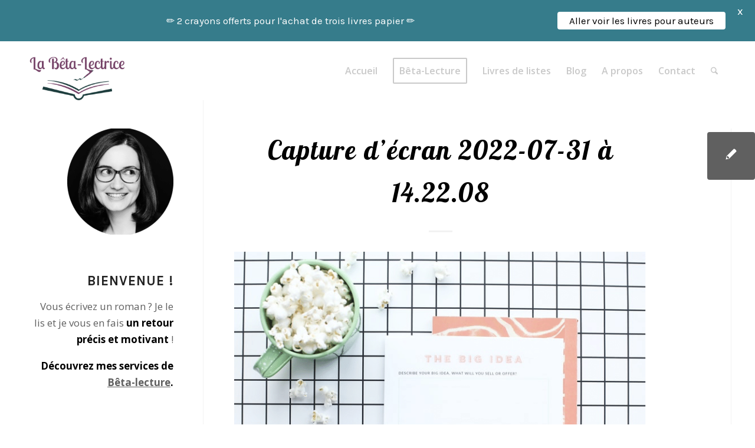

--- FILE ---
content_type: text/html; charset=UTF-8
request_url: https://www.labetalectrice.com/2022/07/31/fiche-pour-ecrire-un-roman-la-fiche-scene/capture-decran-2022-07-31-a-14-22-08/
body_size: 26533
content:
<!DOCTYPE html><html
dir="ltr" lang="fr-FR" prefix="og: https://ogp.me/ns#" class="html_stretched responsive av-preloader-disabled  html_header_top html_logo_left html_main_nav_header html_menu_right html_custom html_header_sticky html_header_shrinking_disabled html_mobile_menu_tablet html_header_searchicon html_content_align_center html_header_unstick_top_disabled html_header_stretch_disabled html_minimal_header html_elegant-blog html_av-submenu-hidden html_av-submenu-display-hover html_av-overlay-side html_av-overlay-side-classic html_av-submenu-noclone html_entry_id_5846 av-cookies-no-cookie-consent av-no-preview av-default-lightbox html_text_menu_active av-mobile-menu-switch-default"><head><meta
charset="UTF-8" /><meta
name="robots" content="index, follow" /><meta
name="viewport" content="width=device-width, initial-scale=1"><title>Capture d’écran 2022-07-31 à 14.22.08 - La Bêta-Lectrice</title><meta
name="robots" content="max-image-preview:large" /><meta
name="author" content="Laure - la bêta-lectrice"/><link
rel="canonical" href="https://www.labetalectrice.com/2022/07/31/fiche-pour-ecrire-un-roman-la-fiche-scene/capture-decran-2022-07-31-a-14-22-08/" /><meta
name="generator" content="All in One SEO (AIOSEO) 4.8.8" /><meta
property="og:locale" content="fr_FR" /><meta
property="og:site_name" content="La Bêta-Lectrice - Offrez-vous une bêta-lecture motivante !" /><meta
property="og:type" content="article" /><meta
property="og:title" content="Capture d’écran 2022-07-31 à 14.22.08 - La Bêta-Lectrice" /><meta
property="og:url" content="https://www.labetalectrice.com/2022/07/31/fiche-pour-ecrire-un-roman-la-fiche-scene/capture-decran-2022-07-31-a-14-22-08/" /><meta
property="og:image" content="https://www.labetalectrice.com/wp-content/uploads/2019/01/logocouleurlienmarge-1.png" /><meta
property="og:image:secure_url" content="https://www.labetalectrice.com/wp-content/uploads/2019/01/logocouleurlienmarge-1.png" /><meta
property="og:image:width" content="237" /><meta
property="og:image:height" content="147" /><meta
property="article:published_time" content="2022-07-31T12:23:28+00:00" /><meta
property="article:modified_time" content="2022-07-31T12:23:48+00:00" /><meta
name="twitter:card" content="summary_large_image" /><meta
name="twitter:site" content="@LaBetaLectrice" /><meta
name="twitter:title" content="Capture d’écran 2022-07-31 à 14.22.08 - La Bêta-Lectrice" /><meta
name="twitter:creator" content="@LaBetaLectrice" /><meta
name="twitter:image" content="https://www.labetalectrice.com/wp-content/uploads/2019/01/logocouleurlienmarge-1.png" /> <script type="application/ld+json" class="aioseo-schema">{"@context":"https:\/\/schema.org","@graph":[{"@type":"BreadcrumbList","@id":"https:\/\/www.labetalectrice.com\/2022\/07\/31\/fiche-pour-ecrire-un-roman-la-fiche-scene\/capture-decran-2022-07-31-a-14-22-08\/#breadcrumblist","itemListElement":[{"@type":"ListItem","@id":"https:\/\/www.labetalectrice.com#listItem","position":1,"name":"Accueil","item":"https:\/\/www.labetalectrice.com","nextItem":{"@type":"ListItem","@id":"https:\/\/www.labetalectrice.com\/2022\/07\/31\/fiche-pour-ecrire-un-roman-la-fiche-scene\/capture-decran-2022-07-31-a-14-22-08\/#listItem","name":"Capture d\u2019\u00e9cran 2022-07-31 \u00e0 14.22.08"}},{"@type":"ListItem","@id":"https:\/\/www.labetalectrice.com\/2022\/07\/31\/fiche-pour-ecrire-un-roman-la-fiche-scene\/capture-decran-2022-07-31-a-14-22-08\/#listItem","position":2,"name":"Capture d\u2019\u00e9cran 2022-07-31 \u00e0 14.22.08","previousItem":{"@type":"ListItem","@id":"https:\/\/www.labetalectrice.com#listItem","name":"Accueil"}}]},{"@type":"ItemPage","@id":"https:\/\/www.labetalectrice.com\/2022\/07\/31\/fiche-pour-ecrire-un-roman-la-fiche-scene\/capture-decran-2022-07-31-a-14-22-08\/#itempage","url":"https:\/\/www.labetalectrice.com\/2022\/07\/31\/fiche-pour-ecrire-un-roman-la-fiche-scene\/capture-decran-2022-07-31-a-14-22-08\/","name":"Capture d\u2019\u00e9cran 2022-07-31 \u00e0 14.22.08 - La B\u00eata-Lectrice","inLanguage":"fr-FR","isPartOf":{"@id":"https:\/\/www.labetalectrice.com\/#website"},"breadcrumb":{"@id":"https:\/\/www.labetalectrice.com\/2022\/07\/31\/fiche-pour-ecrire-un-roman-la-fiche-scene\/capture-decran-2022-07-31-a-14-22-08\/#breadcrumblist"},"author":{"@id":"https:\/\/www.labetalectrice.com\/author\/laure\/#author"},"creator":{"@id":"https:\/\/www.labetalectrice.com\/author\/laure\/#author"},"datePublished":"2022-07-31T14:23:28+02:00","dateModified":"2022-07-31T14:23:48+02:00"},{"@type":"Person","@id":"https:\/\/www.labetalectrice.com\/#person","name":"Laure - la b\u00eata-lectrice","image":{"@type":"ImageObject","@id":"https:\/\/www.labetalectrice.com\/2022\/07\/31\/fiche-pour-ecrire-un-roman-la-fiche-scene\/capture-decran-2022-07-31-a-14-22-08\/#personImage","url":"https:\/\/secure.gravatar.com\/avatar\/27faee694053295ac00f7a07e01db19eb926cd27712b12f26553708ac0fdfcd7?s=96&d=mm&r=g","width":96,"height":96,"caption":"Laure - la b\u00eata-lectrice"}},{"@type":"Person","@id":"https:\/\/www.labetalectrice.com\/author\/laure\/#author","url":"https:\/\/www.labetalectrice.com\/author\/laure\/","name":"Laure - la b\u00eata-lectrice","image":{"@type":"ImageObject","@id":"https:\/\/www.labetalectrice.com\/2022\/07\/31\/fiche-pour-ecrire-un-roman-la-fiche-scene\/capture-decran-2022-07-31-a-14-22-08\/#authorImage","url":"https:\/\/secure.gravatar.com\/avatar\/27faee694053295ac00f7a07e01db19eb926cd27712b12f26553708ac0fdfcd7?s=96&d=mm&r=g","width":96,"height":96,"caption":"Laure - la b\u00eata-lectrice"}},{"@type":"WebSite","@id":"https:\/\/www.labetalectrice.com\/#website","url":"https:\/\/www.labetalectrice.com\/","name":"La B\u00eata-Lectrice","description":"Offrez-vous une b\u00eata-lecture motivante !","inLanguage":"fr-FR","publisher":{"@id":"https:\/\/www.labetalectrice.com\/#person"}}]}</script> <meta
name="dlm-version" content="5.1.4"><link
rel='dns-prefetch' href='//www.googletagmanager.com' /><link
rel='dns-prefetch' href='//fonts.googleapis.com' /><link
rel="alternate" type="application/rss+xml" title="La Bêta-Lectrice &raquo; Flux" href="https://www.labetalectrice.com/feed/" /><link
rel="alternate" type="application/rss+xml" title="La Bêta-Lectrice &raquo; Flux des commentaires" href="https://www.labetalectrice.com/comments/feed/" /><link
rel="alternate" type="application/rss+xml" title="La Bêta-Lectrice &raquo; Capture d’écran 2022-07-31 à 14.22.08 Flux des commentaires" href="https://www.labetalectrice.com/2022/07/31/fiche-pour-ecrire-un-roman-la-fiche-scene/capture-decran-2022-07-31-a-14-22-08/feed/" /><link
rel="alternate" title="oEmbed (JSON)" type="application/json+oembed" href="https://www.labetalectrice.com/wp-json/oembed/1.0/embed?url=https%3A%2F%2Fwww.labetalectrice.com%2F2022%2F07%2F31%2Ffiche-pour-ecrire-un-roman-la-fiche-scene%2Fcapture-decran-2022-07-31-a-14-22-08%2F" /><link
rel="alternate" title="oEmbed (XML)" type="text/xml+oembed" href="https://www.labetalectrice.com/wp-json/oembed/1.0/embed?url=https%3A%2F%2Fwww.labetalectrice.com%2F2022%2F07%2F31%2Ffiche-pour-ecrire-un-roman-la-fiche-scene%2Fcapture-decran-2022-07-31-a-14-22-08%2F&#038;format=xml" /> <script type='text/javascript'>(function(){var html=document.getElementsByTagName('html')[0];var cookie_check=html.className.indexOf('av-cookies-needs-opt-in')>=0||html.className.indexOf('av-cookies-can-opt-out')>=0;var allow_continue=true;var silent_accept_cookie=html.className.indexOf('av-cookies-user-silent-accept')>=0;if(cookie_check&&!silent_accept_cookie)
{if(!document.cookie.match(/aviaCookieConsent/)||html.className.indexOf('av-cookies-session-refused')>=0)
{allow_continue=false;}
else
{if(!document.cookie.match(/aviaPrivacyRefuseCookiesHideBar/))
{allow_continue=false;}
else if(!document.cookie.match(/aviaPrivacyEssentialCookiesEnabled/))
{allow_continue=false;}
else if(document.cookie.match(/aviaPrivacyGoogleWebfontsDisabled/))
{allow_continue=false;}}}
if(allow_continue)
{var f=document.createElement('link');f.type='text/css';f.rel='stylesheet';f.href='https://fonts.googleapis.com/css?family=Karla:400,700%7COpen+Sans:400,600%7CLobster&display=auto';f.id='avia-google-webfont';document.getElementsByTagName('head')[0].appendChild(f);}})();</script> <style id='wp-img-auto-sizes-contain-inline-css' type='text/css'>img:is([sizes=auto i],[sizes^="auto," i]){contain-intrinsic-size:3000px 1500px}</style><style id='wp-block-library-inline-css' type='text/css'>:root{--wp-block-synced-color:#7a00df;--wp-block-synced-color--rgb:122,0,223;--wp-bound-block-color:var(--wp-block-synced-color);--wp-editor-canvas-background:#ddd;--wp-admin-theme-color:#007cba;--wp-admin-theme-color--rgb:0,124,186;--wp-admin-theme-color-darker-10:#006ba1;--wp-admin-theme-color-darker-10--rgb:0,107,160.5;--wp-admin-theme-color-darker-20:#005a87;--wp-admin-theme-color-darker-20--rgb:0,90,135;--wp-admin-border-width-focus:2px}@media (min-resolution:192dpi){:root{--wp-admin-border-width-focus:1.5px}}.wp-element-button{cursor:pointer}:root .has-very-light-gray-background-color{background-color:#eee}:root .has-very-dark-gray-background-color{background-color:#313131}:root .has-very-light-gray-color{color:#eee}:root .has-very-dark-gray-color{color:#313131}:root .has-vivid-green-cyan-to-vivid-cyan-blue-gradient-background{background:linear-gradient(135deg,#00d084,#0693e3)}:root .has-purple-crush-gradient-background{background:linear-gradient(135deg,#34e2e4,#4721fb 50%,#ab1dfe)}:root .has-hazy-dawn-gradient-background{background:linear-gradient(135deg,#faaca8,#dad0ec)}:root .has-subdued-olive-gradient-background{background:linear-gradient(135deg,#fafae1,#67a671)}:root .has-atomic-cream-gradient-background{background:linear-gradient(135deg,#fdd79a,#004a59)}:root .has-nightshade-gradient-background{background:linear-gradient(135deg,#330968,#31cdcf)}:root .has-midnight-gradient-background{background:linear-gradient(135deg,#020381,#2874fc)}:root{--wp--preset--font-size--normal:16px;--wp--preset--font-size--huge:42px}.has-regular-font-size{font-size:1em}.has-larger-font-size{font-size:2.625em}.has-normal-font-size{font-size:var(--wp--preset--font-size--normal)}.has-huge-font-size{font-size:var(--wp--preset--font-size--huge)}.has-text-align-center{text-align:center}.has-text-align-left{text-align:left}.has-text-align-right{text-align:right}.has-fit-text{white-space:nowrap!important}#end-resizable-editor-section{display:none}.aligncenter{clear:both}.items-justified-left{justify-content:flex-start}.items-justified-center{justify-content:center}.items-justified-right{justify-content:flex-end}.items-justified-space-between{justify-content:space-between}.screen-reader-text{border:0;clip-path:inset(50%);height:1px;margin:-1px;overflow:hidden;padding:0;position:absolute;width:1px;word-wrap:normal!important}.screen-reader-text:focus{background-color:#ddd;clip-path:none;color:#444;display:block;font-size:1em;height:auto;left:5px;line-height:normal;padding:15px
23px 14px;text-decoration:none;top:5px;width:auto;z-index:100000}html :where(.has-border-color){border-style:solid}html :where([style*=border-top-color]){border-top-style:solid}html :where([style*=border-right-color]){border-right-style:solid}html :where([style*=border-bottom-color]){border-bottom-style:solid}html :where([style*=border-left-color]){border-left-style:solid}html :where([style*=border-width]){border-style:solid}html :where([style*=border-top-width]){border-top-style:solid}html :where([style*=border-right-width]){border-right-style:solid}html :where([style*=border-bottom-width]){border-bottom-style:solid}html :where([style*=border-left-width]){border-left-style:solid}html :where(img[class*=wp-image-]){height:auto;max-width:100%}:where(figure){margin:0
0 1em}html :where(.is-position-sticky){--wp-admin--admin-bar--position-offset:var(--wp-admin--admin-bar--height,0px)}@media screen and (max-width:600px){html:where(.is-position-sticky){--wp-admin--admin-bar--position-offset:0px}}</style><!-- <link
rel='stylesheet' id='wc-blocks-style-css' href='https://www.labetalectrice.com/wp-content/plugins/woocommerce/assets/client/blocks/wc-blocks.css' type='text/css' media='all' /> -->
<link rel="stylesheet" type="text/css" href="//www.labetalectrice.com/wp-content/cache/wpfc-minified/q94xscf9/dmmq1.css" media="all"/><style id='global-styles-inline-css' type='text/css'>:root{--wp--preset--aspect-ratio--square:1;--wp--preset--aspect-ratio--4-3:4/3;--wp--preset--aspect-ratio--3-4:3/4;--wp--preset--aspect-ratio--3-2:3/2;--wp--preset--aspect-ratio--2-3:2/3;--wp--preset--aspect-ratio--16-9:16/9;--wp--preset--aspect-ratio--9-16:9/16;--wp--preset--color--black:#000;--wp--preset--color--cyan-bluish-gray:#abb8c3;--wp--preset--color--white:#fff;--wp--preset--color--pale-pink:#f78da7;--wp--preset--color--vivid-red:#cf2e2e;--wp--preset--color--luminous-vivid-orange:#ff6900;--wp--preset--color--luminous-vivid-amber:#fcb900;--wp--preset--color--light-green-cyan:#7bdcb5;--wp--preset--color--vivid-green-cyan:#00d084;--wp--preset--color--pale-cyan-blue:#8ed1fc;--wp--preset--color--vivid-cyan-blue:#0693e3;--wp--preset--color--vivid-purple:#9b51e0;--wp--preset--color--metallic-red:#b02b2c;--wp--preset--color--maximum-yellow-red:#edae44;--wp--preset--color--yellow-sun:#ee2;--wp--preset--color--palm-leaf:#83a846;--wp--preset--color--aero:#7bb0e7;--wp--preset--color--old-lavender:#745f7e;--wp--preset--color--steel-teal:#5f8789;--wp--preset--color--raspberry-pink:#d65799;--wp--preset--color--medium-turquoise:#4ecac2;--wp--preset--gradient--vivid-cyan-blue-to-vivid-purple:linear-gradient(135deg,rgb(6,147,227) 0%,rgb(155,81,224) 100%);--wp--preset--gradient--light-green-cyan-to-vivid-green-cyan:linear-gradient(135deg,rgb(122,220,180) 0%,rgb(0,208,130) 100%);--wp--preset--gradient--luminous-vivid-amber-to-luminous-vivid-orange:linear-gradient(135deg,rgb(252,185,0) 0%,rgb(255,105,0) 100%);--wp--preset--gradient--luminous-vivid-orange-to-vivid-red:linear-gradient(135deg,rgb(255,105,0) 0%,rgb(207,46,46) 100%);--wp--preset--gradient--very-light-gray-to-cyan-bluish-gray:linear-gradient(135deg,rgb(238,238,238) 0%,rgb(169,184,195) 100%);--wp--preset--gradient--cool-to-warm-spectrum:linear-gradient(135deg,rgb(74,234,220) 0%,rgb(151,120,209) 20%,rgb(207,42,186) 40%,rgb(238,44,130) 60%,rgb(251,105,98) 80%,rgb(254,248,76) 100%);--wp--preset--gradient--blush-light-purple:linear-gradient(135deg,rgb(255,206,236) 0%,rgb(152,150,240) 100%);--wp--preset--gradient--blush-bordeaux:linear-gradient(135deg,rgb(254,205,165) 0%,rgb(254,45,45) 50%,rgb(107,0,62) 100%);--wp--preset--gradient--luminous-dusk:linear-gradient(135deg,rgb(255,203,112) 0%,rgb(199,81,192) 50%,rgb(65,88,208) 100%);--wp--preset--gradient--pale-ocean:linear-gradient(135deg,rgb(255,245,203) 0%,rgb(182,227,212) 50%,rgb(51,167,181) 100%);--wp--preset--gradient--electric-grass:linear-gradient(135deg,rgb(202,248,128) 0%,rgb(113,206,126) 100%);--wp--preset--gradient--midnight:linear-gradient(135deg,rgb(2,3,129) 0%,rgb(40,116,252) 100%);--wp--preset--font-size--small:1rem;--wp--preset--font-size--medium:1.125rem;--wp--preset--font-size--large:1.75rem;--wp--preset--font-size--x-large:clamp(1.75rem, 3vw, 2.25rem);--wp--preset--spacing--20:0.44rem;--wp--preset--spacing--30:0.67rem;--wp--preset--spacing--40:1rem;--wp--preset--spacing--50:1.5rem;--wp--preset--spacing--60:2.25rem;--wp--preset--spacing--70:3.38rem;--wp--preset--spacing--80:5.06rem;--wp--preset--shadow--natural:6px 6px 9px rgba(0, 0, 0, 0.2);--wp--preset--shadow--deep:12px 12px 50px rgba(0, 0, 0, 0.4);--wp--preset--shadow--sharp:6px 6px 0px rgba(0, 0, 0, 0.2);--wp--preset--shadow--outlined:6px 6px 0px -3px rgb(255, 255, 255), 6px 6px rgb(0, 0, 0);--wp--preset--shadow--crisp:6px 6px 0px rgb(0,0,0)}:root{--wp--style--global--content-size:800px;--wp--style--global--wide-size:1130px}:where(body){margin:0}.wp-site-blocks>.alignleft{float:left;margin-right:2em}.wp-site-blocks>.alignright{float:right;margin-left:2em}.wp-site-blocks>.aligncenter{justify-content:center;margin-left:auto;margin-right:auto}:where(.is-layout-flex){gap:0.5em}:where(.is-layout-grid){gap:0.5em}.is-layout-flow>.alignleft{float:left;margin-inline-start:0;margin-inline-end:2em}.is-layout-flow>.alignright{float:right;margin-inline-start:2em;margin-inline-end:0}.is-layout-flow>.aligncenter{margin-left:auto !important;margin-right:auto !important}.is-layout-constrained>.alignleft{float:left;margin-inline-start:0;margin-inline-end:2em}.is-layout-constrained>.alignright{float:right;margin-inline-start:2em;margin-inline-end:0}.is-layout-constrained>.aligncenter{margin-left:auto !important;margin-right:auto !important}.is-layout-constrained>:where(:not(.alignleft):not(.alignright):not(.alignfull)){max-width:var(--wp--style--global--content-size);margin-left:auto !important;margin-right:auto !important}.is-layout-constrained>.alignwide{max-width:var(--wp--style--global--wide-size)}body .is-layout-flex{display:flex}.is-layout-flex{flex-wrap:wrap;align-items:center}.is-layout-flex>:is(*,div){margin:0}body .is-layout-grid{display:grid}.is-layout-grid>:is(*,div){margin:0}body{padding-top:0px;padding-right:0px;padding-bottom:0px;padding-left:0px}a:where(:not(.wp-element-button)){text-decoration:underline}:root :where(.wp-element-button,.wp-block-button__link){background-color:#32373c;border-width:0;color:#fff;font-family:inherit;font-size:inherit;font-style:inherit;font-weight:inherit;letter-spacing:inherit;line-height:inherit;padding-top:calc(0.667em+2px);padding-right:calc(1.333em+2px);padding-bottom:calc(0.667em+2px);padding-left:calc(1.333em+2px);text-decoration:none;text-transform:inherit}.has-black-color{color:var(--wp--preset--color--black) !important}.has-cyan-bluish-gray-color{color:var(--wp--preset--color--cyan-bluish-gray) !important}.has-white-color{color:var(--wp--preset--color--white) !important}.has-pale-pink-color{color:var(--wp--preset--color--pale-pink) !important}.has-vivid-red-color{color:var(--wp--preset--color--vivid-red) !important}.has-luminous-vivid-orange-color{color:var(--wp--preset--color--luminous-vivid-orange) !important}.has-luminous-vivid-amber-color{color:var(--wp--preset--color--luminous-vivid-amber) !important}.has-light-green-cyan-color{color:var(--wp--preset--color--light-green-cyan) !important}.has-vivid-green-cyan-color{color:var(--wp--preset--color--vivid-green-cyan) !important}.has-pale-cyan-blue-color{color:var(--wp--preset--color--pale-cyan-blue) !important}.has-vivid-cyan-blue-color{color:var(--wp--preset--color--vivid-cyan-blue) !important}.has-vivid-purple-color{color:var(--wp--preset--color--vivid-purple) !important}.has-metallic-red-color{color:var(--wp--preset--color--metallic-red) !important}.has-maximum-yellow-red-color{color:var(--wp--preset--color--maximum-yellow-red) !important}.has-yellow-sun-color{color:var(--wp--preset--color--yellow-sun) !important}.has-palm-leaf-color{color:var(--wp--preset--color--palm-leaf) !important}.has-aero-color{color:var(--wp--preset--color--aero) !important}.has-old-lavender-color{color:var(--wp--preset--color--old-lavender) !important}.has-steel-teal-color{color:var(--wp--preset--color--steel-teal) !important}.has-raspberry-pink-color{color:var(--wp--preset--color--raspberry-pink) !important}.has-medium-turquoise-color{color:var(--wp--preset--color--medium-turquoise) !important}.has-black-background-color{background-color:var(--wp--preset--color--black) !important}.has-cyan-bluish-gray-background-color{background-color:var(--wp--preset--color--cyan-bluish-gray) !important}.has-white-background-color{background-color:var(--wp--preset--color--white) !important}.has-pale-pink-background-color{background-color:var(--wp--preset--color--pale-pink) !important}.has-vivid-red-background-color{background-color:var(--wp--preset--color--vivid-red) !important}.has-luminous-vivid-orange-background-color{background-color:var(--wp--preset--color--luminous-vivid-orange) !important}.has-luminous-vivid-amber-background-color{background-color:var(--wp--preset--color--luminous-vivid-amber) !important}.has-light-green-cyan-background-color{background-color:var(--wp--preset--color--light-green-cyan) !important}.has-vivid-green-cyan-background-color{background-color:var(--wp--preset--color--vivid-green-cyan) !important}.has-pale-cyan-blue-background-color{background-color:var(--wp--preset--color--pale-cyan-blue) !important}.has-vivid-cyan-blue-background-color{background-color:var(--wp--preset--color--vivid-cyan-blue) !important}.has-vivid-purple-background-color{background-color:var(--wp--preset--color--vivid-purple) !important}.has-metallic-red-background-color{background-color:var(--wp--preset--color--metallic-red) !important}.has-maximum-yellow-red-background-color{background-color:var(--wp--preset--color--maximum-yellow-red) !important}.has-yellow-sun-background-color{background-color:var(--wp--preset--color--yellow-sun) !important}.has-palm-leaf-background-color{background-color:var(--wp--preset--color--palm-leaf) !important}.has-aero-background-color{background-color:var(--wp--preset--color--aero) !important}.has-old-lavender-background-color{background-color:var(--wp--preset--color--old-lavender) !important}.has-steel-teal-background-color{background-color:var(--wp--preset--color--steel-teal) !important}.has-raspberry-pink-background-color{background-color:var(--wp--preset--color--raspberry-pink) !important}.has-medium-turquoise-background-color{background-color:var(--wp--preset--color--medium-turquoise) !important}.has-black-border-color{border-color:var(--wp--preset--color--black) !important}.has-cyan-bluish-gray-border-color{border-color:var(--wp--preset--color--cyan-bluish-gray) !important}.has-white-border-color{border-color:var(--wp--preset--color--white) !important}.has-pale-pink-border-color{border-color:var(--wp--preset--color--pale-pink) !important}.has-vivid-red-border-color{border-color:var(--wp--preset--color--vivid-red) !important}.has-luminous-vivid-orange-border-color{border-color:var(--wp--preset--color--luminous-vivid-orange) !important}.has-luminous-vivid-amber-border-color{border-color:var(--wp--preset--color--luminous-vivid-amber) !important}.has-light-green-cyan-border-color{border-color:var(--wp--preset--color--light-green-cyan) !important}.has-vivid-green-cyan-border-color{border-color:var(--wp--preset--color--vivid-green-cyan) !important}.has-pale-cyan-blue-border-color{border-color:var(--wp--preset--color--pale-cyan-blue) !important}.has-vivid-cyan-blue-border-color{border-color:var(--wp--preset--color--vivid-cyan-blue) !important}.has-vivid-purple-border-color{border-color:var(--wp--preset--color--vivid-purple) !important}.has-metallic-red-border-color{border-color:var(--wp--preset--color--metallic-red) !important}.has-maximum-yellow-red-border-color{border-color:var(--wp--preset--color--maximum-yellow-red) !important}.has-yellow-sun-border-color{border-color:var(--wp--preset--color--yellow-sun) !important}.has-palm-leaf-border-color{border-color:var(--wp--preset--color--palm-leaf) !important}.has-aero-border-color{border-color:var(--wp--preset--color--aero) !important}.has-old-lavender-border-color{border-color:var(--wp--preset--color--old-lavender) !important}.has-steel-teal-border-color{border-color:var(--wp--preset--color--steel-teal) !important}.has-raspberry-pink-border-color{border-color:var(--wp--preset--color--raspberry-pink) !important}.has-medium-turquoise-border-color{border-color:var(--wp--preset--color--medium-turquoise) !important}.has-vivid-cyan-blue-to-vivid-purple-gradient-background{background:var(--wp--preset--gradient--vivid-cyan-blue-to-vivid-purple) !important}.has-light-green-cyan-to-vivid-green-cyan-gradient-background{background:var(--wp--preset--gradient--light-green-cyan-to-vivid-green-cyan) !important}.has-luminous-vivid-amber-to-luminous-vivid-orange-gradient-background{background:var(--wp--preset--gradient--luminous-vivid-amber-to-luminous-vivid-orange) !important}.has-luminous-vivid-orange-to-vivid-red-gradient-background{background:var(--wp--preset--gradient--luminous-vivid-orange-to-vivid-red) !important}.has-very-light-gray-to-cyan-bluish-gray-gradient-background{background:var(--wp--preset--gradient--very-light-gray-to-cyan-bluish-gray) !important}.has-cool-to-warm-spectrum-gradient-background{background:var(--wp--preset--gradient--cool-to-warm-spectrum) !important}.has-blush-light-purple-gradient-background{background:var(--wp--preset--gradient--blush-light-purple) !important}.has-blush-bordeaux-gradient-background{background:var(--wp--preset--gradient--blush-bordeaux) !important}.has-luminous-dusk-gradient-background{background:var(--wp--preset--gradient--luminous-dusk) !important}.has-pale-ocean-gradient-background{background:var(--wp--preset--gradient--pale-ocean) !important}.has-electric-grass-gradient-background{background:var(--wp--preset--gradient--electric-grass) !important}.has-midnight-gradient-background{background:var(--wp--preset--gradient--midnight) !important}.has-small-font-size{font-size:var(--wp--preset--font-size--small) !important}.has-medium-font-size{font-size:var(--wp--preset--font-size--medium) !important}.has-large-font-size{font-size:var(--wp--preset--font-size--large) !important}.has-x-large-font-size{font-size:var(--wp--preset--font-size--x-large) !important}</style><!-- <link
rel='stylesheet' id='h5ap-public-css' href='https://www.labetalectrice.com/wp-content/cache/wp-super-minify/css/e30d2d1df66cdf1576e707a725cd99c4.css' type='text/css' media='all' /> -->
<link rel="stylesheet" type="text/css" href="//www.labetalectrice.com/wp-content/cache/wpfc-minified/k9vusatu/dmmq1.css" media="all"/><link
rel='stylesheet' id='google-fonts-css' href='https://fonts.googleapis.com/css?family=Lato%3A400%2C500%2C600%2C700%7CKarla%3A400%2C500%2C600%2C700' type='text/css' media='all' /><!-- <link
rel='stylesheet' id='mailerlite_forms.css-css' href='https://www.labetalectrice.com/wp-content/cache/wp-super-minify/css/1fedb46a10082c1151c6f90fcb46512c.css' type='text/css' media='all' /> -->
<link rel="stylesheet" type="text/css" href="//www.labetalectrice.com/wp-content/cache/wpfc-minified/144twpcd/dmmq1.css" media="all"/><style id='woocommerce-inline-inline-css' type='text/css'>.woocommerce form .form-row
.required{visibility:hidden}</style><!-- <link
rel='stylesheet' id='avia-merged-styles-css' href='https://www.labetalectrice.com/wp-content/uploads/dynamic_avia/avia-merged-styles-aaf628a87514b8bc5d10b06c070aafdf---696fb0213c4f8.css' type='text/css' media='all' /> -->
<link rel="stylesheet" type="text/css" href="//www.labetalectrice.com/wp-content/cache/wpfc-minified/q6nwvhrf/hdd25.css" media="all"/> <script src='//www.labetalectrice.com/wp-content/cache/wpfc-minified/dq278obo/dmmqc.js' type="text/javascript"></script>
<!-- <script type="text/javascript" src="https://www.labetalectrice.com/wp-includes/js/jquery/jquery.min.js" id="jquery-core-js"></script> --> <!-- <script type="text/javascript" src="https://www.labetalectrice.com/wp-includes/js/jquery/jquery-migrate.min.js" id="jquery-migrate-js"></script> --> <!-- <script type="text/javascript" src="https://www.labetalectrice.com/wp-content/plugins/flowpaper-lite-pdf-flipbook/assets/lity/lity.min.js" id="lity-js-js"></script> --> <!-- <script type="text/javascript" src="https://www.labetalectrice.com/wp-content/plugins/woocommerce/assets/js/js-cookie/js.cookie.min.js" id="wc-js-cookie-js" defer="defer" data-wp-strategy="defer"></script> --> <script type="text/javascript" id="wc-cart-fragments-js-extra">var wc_cart_fragments_params={"ajax_url":"/wp-admin/admin-ajax.php","wc_ajax_url":"/?wc-ajax=%%endpoint%%","cart_hash_key":"wc_cart_hash_56d175274850aac247d2b22a5355dd6b","fragment_name":"wc_fragments_56d175274850aac247d2b22a5355dd6b","request_timeout":"5000"};</script> <script src='//www.labetalectrice.com/wp-content/cache/wpfc-minified/g12fn11o/dmmq1.js' type="text/javascript"></script>
<!-- <script type="text/javascript" src="https://www.labetalectrice.com/wp-content/plugins/woocommerce/assets/js/frontend/cart-fragments.min.js" id="wc-cart-fragments-js" defer="defer" data-wp-strategy="defer"></script> --> <!-- <script type="text/javascript" src="https://www.labetalectrice.com/wp-content/plugins/woocommerce/assets/js/jquery-blockui/jquery.blockUI.min.js" id="wc-jquery-blockui-js" defer="defer" data-wp-strategy="defer"></script> --> <script type="text/javascript" id="woocommerce-js-extra">var woocommerce_params={"ajax_url":"/wp-admin/admin-ajax.php","wc_ajax_url":"/?wc-ajax=%%endpoint%%","i18n_password_show":"Afficher le mot de passe","i18n_password_hide":"Masquer le mot de passe"};</script> <script src='//www.labetalectrice.com/wp-content/cache/wpfc-minified/kbkawuh1/dmmq1.js' type="text/javascript"></script>
<!-- <script type="text/javascript" src="https://www.labetalectrice.com/wp-content/plugins/woocommerce/assets/js/frontend/woocommerce.min.js" id="woocommerce-js" defer="defer" data-wp-strategy="defer"></script> --> <!-- <script type="text/javascript" src="https://www.labetalectrice.com/wp-content/themes/enfold/js/avia-js.min.js" id="avia-js-js"></script> --> <!-- <script type="text/javascript" src="https://www.labetalectrice.com/wp-content/themes/enfold/js/avia-compat.min.js" id="avia-compat-js"></script> --> <script type="text/javascript" src="https://www.googletagmanager.com/gtag/js?id=GT-PHP7VCX" id="google_gtagjs-js" async></script> <script type="text/javascript" id="google_gtagjs-js-after">window.dataLayer=window.dataLayer||[];function gtag(){dataLayer.push(arguments);}
gtag("set","linker",{"domains":["www.labetalectrice.com"]});gtag("js",new Date());gtag("set","developer_id.dZTNiMT",true);gtag("config","GT-PHP7VCX",{"googlesitekit_post_type":"attachment"});</script> <script type="text/javascript" id="whp3463front.js1172-js-extra">var whp_local_data={"add_url":"https://www.labetalectrice.com/wp-admin/post-new.php?post_type=event","ajaxurl":"https://www.labetalectrice.com/wp-admin/admin-ajax.php"};</script> <script src='//www.labetalectrice.com/wp-content/cache/wpfc-minified/mouqr3fg/dmmq1.js' type="text/javascript"></script>
<!-- <script type="text/javascript" src="https://www.labetalectrice.com/wp-content/plugins/wp-security-hardening/modules/js/front.js" id="whp3463front.js1172-js"></script> --> <link
rel="https://api.w.org/" href="https://www.labetalectrice.com/wp-json/" /><link
rel="alternate" title="JSON" type="application/json" href="https://www.labetalectrice.com/wp-json/wp/v2/media/5846" /><link
rel="EditURI" type="application/rsd+xml" title="RSD" href="https://www.labetalectrice.com/xmlrpc.php?rsd" /><link
rel='shortlink' href='https://www.labetalectrice.com/?p=5846' /> <script>(function(i,s,o,g,r,a,m){i['GoogleAnalyticsObject']=r;i[r]=i[r]||function(){(i[r].q=i[r].q||[]).push(arguments)},i[r].l=1*new Date();a=s.createElement(o),m=s.getElementsByTagName(o)[0];a.async=1;a.src=g;m.parentNode.insertBefore(a,m)})(window,document,'script','https://www.google-analytics.com/analytics.js','ga');ga('create','UA-82305401-1','auto');ga('send','pageview');</script> <meta
name="generator" content="Site Kit by Google 1.170.0" /><style>.mejs-container:has(.plyr){height:auto;background:transparent}.mejs-container:has(.plyr) .mejs-controls{display:none}.h5ap_all{--shadow-color:197deg 32% 65%;border-radius:6px;box-shadow:0px 0px 9.6px hsl(var(--shadow-color)/.36), 0 1.7px 1.9px 0px hsl(var(--shadow-color)/.36), 0 4.3px 1.8px -1.7px hsl(var(--shadow-color)/.36), -0.1px 10.6px 11.9px -2.5px hsl(var(--shadow-color)/.36);margin:16px
auto}.h5ap_single_button{height:50px}</style><style>span.h5ap_single_button{display:inline-flex;justify-content:center;align-items:center}.h5ap_single_button
span{line-height:0}span#h5ap_single_button span
svg{cursor:pointer}#skin_default .plyr__control,
#skin_default
.plyr__time{color:#4f5b5f}#skin_default .plyr__control:hover{background:#1aafff;color:#f5f5f5}#skin_default
.plyr__controls{background:#f5f5f5}#skin_default .plyr__controls__item
input{color:#1aafff}.plyr{--plyr-color-main:#4f5b5f}</style><style id="mystickymenu" type="text/css">#mysticky-nav{width:100%;position:static;height:auto !important}#mysticky-nav.wrapfixed{position:fixed;left:0px;margin-top:0px;z-index:99990;-webkit-transition:0.3s;-moz-transition:0.3s;-o-transition:0.3s;transition:0.3s;-ms-filter:"progid:DXImageTransform.Microsoft.Alpha(Opacity=90)";filter:alpha(opacity=90);opacity:0.9;background-color:#f7f5e7}#mysticky-nav.wrapfixed
.myfixed{background-color:#f7f5e7;position:relative;top:auto;left:auto;right:auto}#mysticky-nav
.myfixed{margin:0
auto;float:none;border:0px;background:none;max-width:100%}</style><style type="text/css"></style> <script>(function(m,a,i,l,e,r){m['MailerLiteObject']=e;function f(){var c={a:arguments,q:[]};var r=this.push(c);return"number"!=typeof r?r:f.bind(c.q);}
f.q=f.q||[];m[e]=m[e]||f.bind(f.q);m[e].q=m[e].q||f.q;r=a.createElement(i);var _=a.getElementsByTagName(i)[0];r.async=1;r.src=l+'?'+(~~(new Date().getTime()/10000000));_.parentNode.insertBefore(r,_);})(window,document,'script','https://static.mailerlite.com/js/universal.js','ml');var ml_account=ml('accounts','1407618','r3u4u1c4o1','load');</script> <link
rel="icon" href="https://www.labetalectrice.com/wp-content/uploads/2017/10/logo-pour-site.png" type="image/png">
<!--[if lt IE 9]><script src="https://www.labetalectrice.com/wp-content/themes/enfold/js/html5shiv.js"></script><![endif]--><link
rel="profile" href="https://gmpg.org/xfn/11" /><link
rel="alternate" type="application/rss+xml" title="La Bêta-Lectrice RSS2 Feed" href="https://www.labetalectrice.com/feed/" /><link
rel="pingback" href="https://www.labetalectrice.com/xmlrpc.php" /><style type='text/css' media='screen'>#top #header_main > .container, #top #header_main > .container .main_menu  .av-main-nav > li > a, #top #header_main #menu-item-shop
.cart_dropdown_link{height:100px;line-height:100px}.html_top_nav_header .av-logo-container{height:100px}.html_header_top.html_header_sticky #top #wrap_all
#main{padding-top:98px}</style><noscript><style>.woocommerce-product-gallery{opacity:1 !important}</style></noscript><style type="text/css">.heading{width:10sec}</style><style id="mysticky-welcomebar-inline-css">.mysticky-welcomebar-fixed , .mysticky-welcomebar-fixed
*{-webkit-box-sizing:border-box;-moz-box-sizing:border-box;box-sizing:border-box}.mysticky-welcomebar-fixed{background-color:#367c8b;font-family:Karla;position:fixed;left:0;right:0;z-index:9999999;opacity:0}.mysticky-welcomebar-fixed-wrap{min-height:60px;padding:20px
50px;display:flex;align-items:center;justify-content:center;width:100%;height:100%}.mysticky-welcomebar-fixed-wrap .mysticky-welcomebar-content{flex:1;text-align:center}.mysticky-welcomebar-animation{-webkit-transition:all 1s ease 0s;-moz-transition:all 1s ease 0s;transition:all 1s ease 0s}.mysticky-welcomebar-position-top{top:0}.mysticky-welcomebar-position-bottom{bottom:0}.mysticky-welcomebar-position-top.mysticky-welcomebar-entry-effect-slide-in{top:-60px}.mysticky-welcomebar-position-bottom.mysticky-welcomebar-entry-effect-slide-in{bottom:-60px}.mysticky-welcomebar-entry-effect-fade{opacity:0}.mysticky-welcomebar-entry-effect-none{display:none}.mysticky-welcomebar-fixed .mysticky-welcomebar-content p
a{text-decoration:underline;text-decoration-thickness:1px;text-underline-offset:0.25ch}.mysticky-welcomebar-fixed .mysticky-welcomebar-content p a,
.mysticky-welcomebar-fixed .mysticky-welcomebar-content
p{color:#fff;font-size:17px;margin:0;padding:0;line-height:1.2;font-weight:400;font-family:Karla}.mysticky-welcomebar-fixed .mysticky-welcomebar-btn{display:none;line-height:1;margin-left:10px}.mysticky-welcomebar-fixed.mysticky-welcomebar-btn-desktop .mysticky-welcomebar-btn{display:block;position:relative}.mysticky-welcomebar-fixed .mysticky-welcomebar-btn
a{background-color:#fff;font-family:inherit;color:#000;border-radius:4px;text-decoration:none;display:inline-block;vertical-align:top;line-height:1.2;font-size:17px;font-weight:400;padding:5px
20px;white-space:nowrap}.mysticky-welcomebar-fixed .mysticky-welcomebar-btn a:hover{color:#fff;background:#000;-moz-box-shadow:1px 2px 4px rgba(0, 0, 0,0.5);-webkit-box-shadow:1px 2px 4px rgba(0, 0, 0, 0.5);box-shadow:1px 2px 4px rgba(0,0,0,0.5)}.mysticky-welcomebar-btn:before,.mysticky-welcomebar-btn:after{background:#000;z-index:0}.mysticky-welcomebar-btn a:before,
.mysticky-welcomebar-btn a:after{background:#000;z-index:0}.mysticky-welcomebar-fixed .mysticky-welcomebar-close{display:none;vertical-align:top;width:30px;height:30px;text-align:center;line-height:30px;border-radius:5px;color:#000;position:absolute;top:5px;right:10px;outline:none;text-decoration:none;text-shadow:0 0 0px #fff;-webkit-transition:all 0.5s ease 0s;-moz-transition:all 0.5s ease 0s;transition:all 0.5s ease 0s;-webkit-transform-origin:50% 50%;-moz-transform-origin:50% 50%;transform-origin:50% 50%}.mysticky-welcomebar-fixed .mysticky-welcomebar-close:hover{opacity:1;-webkit-transform:rotate(180deg);-moz-transform:rotate(180deg);transform:rotate(180deg)}.mysticky-welcomebar-fixed .mysticky-welcomebar-close
span.dashicons{font-size:27px}.mysticky-welcomebar-fixed.mysticky-welcomebar-showx-desktop .mysticky-welcomebar-close{display:inline-block;cursor:pointer}.mysticky-welcomebar-btn
a{-webkit-animation-duration:1s;animation-duration:1s}@-webkit-keyframes
flash{from,50%,to{opacity:1}25%,75%{opacity:0}}@keyframes
flash{from,50%,to{opacity:1}25%,75%{opacity:0}}.mysticky-welcomebar-attention-flash.animation-start .mysticky-welcomebar-btn
a{-webkit-animation-name:flash;animation-name:flash}@keyframes
shake{from,to{-webkit-transform:translate3d(0,0,0);transform:translate3d(0,0,0)}10%,30%,50%,70%,90%{-webkit-transform:translate3d(-10px,0,0);transform:translate3d(-10px,0,0)}20%,40%,60%,80%{-webkit-transform:translate3d(10px, 0, 0);transform:translate3d(10px, 0, 0)}}.mysticky-welcomebar-attention-shake.animation-start .mysticky-welcomebar-btn
a{-webkit-animation-name:shake;animation-name:shake}@-webkit-keyframes
swing{20%{-webkit-transform:rotate3d(0,0,1,15deg);transform:rotate3d(0,0,1,15deg)}40%{-webkit-transform:rotate3d(0,0,1,-10deg);transform:rotate3d(0,0,1,-10deg)}60%{-webkit-transform:rotate3d(0,0,1,5deg);transform:rotate3d(0,0,1,5deg)}80%{-webkit-transform:rotate3d(0,0,1,-5deg);transform:rotate3d(0,0,1,-5deg)}to{-webkit-transform:rotate3d(0, 0, 1, 0deg);transform:rotate3d(0, 0, 1, 0deg)}}@keyframes
swing{20%{-webkit-transform:rotate3d(0,0,1,15deg);transform:rotate3d(0,0,1,15deg)}40%{-webkit-transform:rotate3d(0,0,1,-10deg);transform:rotate3d(0,0,1,-10deg)}60%{-webkit-transform:rotate3d(0,0,1,5deg);transform:rotate3d(0,0,1,5deg)}80%{-webkit-transform:rotate3d(0,0,1,-5deg);transform:rotate3d(0,0,1,-5deg)}to{-webkit-transform:rotate3d(0, 0, 1, 0deg);transform:rotate3d(0, 0, 1, 0deg)}}.mysticky-welcomebar-attention-swing.animation-start .mysticky-welcomebar-btn
a{-webkit-transform-origin:top center;transform-origin:top center;-webkit-animation-name:swing;animation-name:swing}@-webkit-keyframes
tada{from{-webkit-transform:scale3d(1,1,1);transform:scale3d(1,1,1)}10%,20%{-webkit-transform:scale3d(0.9, 0.9, 0.9) rotate3d(0, 0, 1, -3deg);transform:scale3d(0.9, 0.9, 0.9) rotate3d(0,0,1,-3deg)}30%,50%,70%,90%{-webkit-transform:scale3d(1.1, 1.1, 1.1) rotate3d(0, 0, 1, 3deg);transform:scale3d(1.1, 1.1, 1.1) rotate3d(0,0,1,3deg)}40%,60%,80%{-webkit-transform:scale3d(1.1, 1.1, 1.1) rotate3d(0, 0, 1, -3deg);transform:scale3d(1.1, 1.1, 1.1) rotate3d(0,0,1,-3deg)}to{-webkit-transform:scale3d(1, 1, 1);transform:scale3d(1, 1, 1)}}@keyframes
tada{from{-webkit-transform:scale3d(1,1,1);transform:scale3d(1,1,1)}10%,20%{-webkit-transform:scale3d(0.9, 0.9, 0.9) rotate3d(0, 0, 1, -3deg);transform:scale3d(0.9, 0.9, 0.9) rotate3d(0,0,1,-3deg)}30%,50%,70%,90%{-webkit-transform:scale3d(1.1, 1.1, 1.1) rotate3d(0, 0, 1, 3deg);transform:scale3d(1.1, 1.1, 1.1) rotate3d(0,0,1,3deg)}40%,60%,80%{-webkit-transform:scale3d(1.1, 1.1, 1.1) rotate3d(0, 0, 1, -3deg);transform:scale3d(1.1, 1.1, 1.1) rotate3d(0,0,1,-3deg)}to{-webkit-transform:scale3d(1, 1, 1);transform:scale3d(1, 1, 1)}}.mysticky-welcomebar-attention-tada.animation-start .mysticky-welcomebar-btn
a{-webkit-animation-name:tada;animation-name:tada}@-webkit-keyframes
heartBeat{0%{-webkit-transform:scale(1);transform:scale(1)}14%{-webkit-transform:scale(1.3);transform:scale(1.3)}28%{-webkit-transform:scale(1);transform:scale(1)}42%{-webkit-transform:scale(1.3);transform:scale(1.3)}70%{-webkit-transform:scale(1);transform:scale(1)}}@keyframes
heartBeat{0%{-webkit-transform:scale(1);transform:scale(1)}14%{-webkit-transform:scale(1.3);transform:scale(1.3)}28%{-webkit-transform:scale(1);transform:scale(1)}42%{-webkit-transform:scale(1.3);transform:scale(1.3)}70%{-webkit-transform:scale(1);transform:scale(1)}}.mysticky-welcomebar-attention-heartbeat.animation-start .mysticky-welcomebar-btn
a{-webkit-animation-name:heartBeat;animation-name:heartBeat;-webkit-animation-duration:1.3s;animation-duration:1.3s;-webkit-animation-timing-function:ease-in-out;animation-timing-function:ease-in-out}@-webkit-keyframes
wobble{from{-webkit-transform:translate3d(0,0,0);transform:translate3d(0,0,0)}15%{-webkit-transform:translate3d(-25%, 0, 0) rotate3d(0, 0, 1, -5deg);transform:translate3d(-25%, 0, 0) rotate3d(0,0,1,-5deg)}30%{-webkit-transform:translate3d(20%, 0, 0) rotate3d(0, 0, 1, 3deg);transform:translate3d(20%, 0, 0) rotate3d(0,0,1,3deg)}45%{-webkit-transform:translate3d(-15%, 0, 0) rotate3d(0, 0, 1, -3deg);transform:translate3d(-15%, 0, 0) rotate3d(0,0,1,-3deg)}60%{-webkit-transform:translate3d(10%, 0, 0) rotate3d(0, 0, 1, 2deg);transform:translate3d(10%, 0, 0) rotate3d(0,0,1,2deg)}75%{-webkit-transform:translate3d(-5%, 0, 0) rotate3d(0, 0, 1, -1deg);transform:translate3d(-5%, 0, 0) rotate3d(0,0,1,-1deg)}to{-webkit-transform:translate3d(0, 0, 0);transform:translate3d(0, 0, 0)}}@keyframes
wobble{from{-webkit-transform:translate3d(0,0,0);transform:translate3d(0,0,0)}15%{-webkit-transform:translate3d(-25%, 0, 0) rotate3d(0, 0, 1, -5deg);transform:translate3d(-25%, 0, 0) rotate3d(0,0,1,-5deg)}30%{-webkit-transform:translate3d(20%, 0, 0) rotate3d(0, 0, 1, 3deg);transform:translate3d(20%, 0, 0) rotate3d(0,0,1,3deg)}45%{-webkit-transform:translate3d(-15%, 0, 0) rotate3d(0, 0, 1, -3deg);transform:translate3d(-15%, 0, 0) rotate3d(0,0,1,-3deg)}60%{-webkit-transform:translate3d(10%, 0, 0) rotate3d(0, 0, 1, 2deg);transform:translate3d(10%, 0, 0) rotate3d(0,0,1,2deg)}75%{-webkit-transform:translate3d(-5%, 0, 0) rotate3d(0, 0, 1, -1deg);transform:translate3d(-5%, 0, 0) rotate3d(0,0,1,-1deg)}to{-webkit-transform:translate3d(0, 0, 0);transform:translate3d(0, 0, 0)}}.mysticky-welcomebar-attention-wobble.animation-start .mysticky-welcomebar-btn
a{-webkit-animation-name:wobble;animation-name:wobble}@media only screen and (min-width: 481px){.mysticky-welcomebar-fixed-wrap.mysticky-welcomebar-position-left{justify-content:flex-start}.mysticky-welcomebar-fixed-wrap.mysticky-welcomebar-position-center{justify-content:center}.mysticky-welcomebar-fixed-wrap.mysticky-welcomebar-position-right{justify-content:flex-end}.mysticky-welcomebar-fixed-wrap.mysticky-welcomebar-position-left .mysticky-welcomebar-content,
.mysticky-welcomebar-fixed-wrap.mysticky-welcomebar-position-center .mysticky-welcomebar-content,
.mysticky-welcomebar-fixed-wrap.mysticky-welcomebar-position-right .mysticky-welcomebar-content{flex:unset}}@media only screen and (min-width: 768px){.mysticky-welcomebar-display-desktop.mysticky-welcomebar-entry-effect-fade.entry-effect{opacity:1}.mysticky-welcomebar-display-desktop.mysticky-welcomebar-entry-effect-none.entry-effect{display:block}.mysticky-welcomebar-display-desktop.mysticky-welcomebar-position-top.mysticky-welcomebar-fixed,.mysticky-welcomebar-display-desktop.mysticky-welcomebar-position-top.mysticky-welcomebar-entry-effect-slide-in.entry-effect.mysticky-welcomebar-fixed{top:0}.mysticky-welcomebar-display-desktop.mysticky-welcomebar-position-bottom.mysticky-welcomebar-fixed,.mysticky-welcomebar-display-desktop.mysticky-welcomebar-position-bottom.mysticky-welcomebar-entry-effect-slide-in.entry-effect.mysticky-welcomebar-fixed{bottom:0}}@media only screen and (max-width: 767px){.mysticky-welcomebar-display-mobile.mysticky-welcomebar-entry-effect-fade.entry-effect{opacity:1}.mysticky-welcomebar-display-mobile.mysticky-welcomebar-entry-effect-none.entry-effect{display:block}.mysticky-welcomebar-display-mobile.mysticky-welcomebar-position-top.mysticky-welcomebar-fixed,.mysticky-welcomebar-display-mobile.mysticky-welcomebar-position-top.mysticky-welcomebar-entry-effect-slide-in.entry-effect.mysticky-welcomebar-fixed{top:0}.mysticky-welcomebar-display-mobile.mysticky-welcomebar-position-bottom.mysticky-welcomebar-fixed,.mysticky-welcomebar-display-mobile.mysticky-welcomebar-position-bottom.mysticky-welcomebar-entry-effect-slide-in.entry-effect.mysticky-welcomebar-fixed{bottom:0}.mysticky-welcomebar-fixed.mysticky-welcomebar-btn-desktop .mysticky-welcomebar-btn{display:none}.mysticky-welcomebar-fixed.mysticky-welcomebar-btn-mobile .mysticky-welcomebar-btn{display:block}}@media only screen and (max-width: 480px){.mysticky-welcomebar-fixed-wrap{padding:15px
35px 10px 10px;flex-wrap:wrap}.mysticky-welcomebar-fixed.front-site .mysticky-welcomebar-fixed-wrap{padding:15px
20px 10px 20px;flex-direction:column}.mysticky-welcomebar-fixed .mystickymenu-front.mysticky-welcomebar-lead-content{margin:10px
0 10px 20px !important}.mysticky-welcomebar-fixed .mysticky-welcomebar-btn{padding-left:10px}.mysticky-welcomebar-fixed.mysticky-welcomebar-btn-mobile.front-site .mysticky-welcomebar-btn{margin-left:0;text-align:center}}body.mysticky-welcomebar-apper
#wpadminbar{z-index:99999999}.mysticky-welcomebar-fixed .mystickymenu-front.mysticky-welcomebar-lead-content{display:flex;width:auto;margin:0
0px 0 10px}.mystickymenu-front.mysticky-welcomebar-lead-content input[type="text"]{font-size:12px;padding:7px
5px;margin-right:10px;min-width:50%;border:0;width:auto}.mystickymenu-front.mysticky-welcomebar-lead-content input[type="text"]:focus{outline:unset;box-shadow:unset}.input-error{color:#f00;font-style:normal;font-family:inherit;font-size:13px;display:block;position:absolute;bottom:0px}.mysticky-welcomebar-fixed.mysticky-site-front .mysticky-welcomebar-btn.contact-lead-button{margin-left:0}.morphext>.morphext__animated{display:inline-block}.mysticky-welcomebar-btn
a{outline:none !important;cursor:pointer;position:relative}.mysticky-welcomebar-hover-effect-border1{position:relative}.mysticky-welcomebar-hover-effect-border1
a{display:block;width:100%;height:100%}.mysticky-welcomebar-hover-effect-border1:before,.mysticky-welcomebar-hover-effect-border1:after{position:absolute;content:"";height:0%;width:2px;background:#000}.mysticky-welcomebar-hover-effect-border1:before{right:0;top:0;transition:all 0.1s ease;z-index:1 !important}.mysticky-welcomebar-hover-effect-border1:after{left:0;bottom:0;transition:all 0.1s 0.2s ease}.mysticky-welcomebar-hover-effect-border1:hover:before{transition:all 0.1s 0.2s ease;height:100%}.mysticky-welcomebar-hover-effect-border1:hover:after{transition:all 0.1s ease;height:100%}.mysticky-welcomebar-hover-effect-border1 a:before,
.mysticky-welcomebar-hover-effect-border1 a:after{position:absolute;content:"";background:#000}.mysticky-welcomebar-hover-effect-border1 a:before{left:0;top:0;width:0%;height:2px;transition:all 0.1s 0.1s ease}.mysticky-welcomebar-hover-effect-border1 a:after{left:0;bottom:0;width:100%;height:2px}.mysticky-welcomebar-hover-effect-border1 a:hover:before{width:100%}.mysticky-welcomebar-hover-effect-border2
a{position:relative;display:block;width:100%;height:100%}.mysticky-welcomebar-hover-effect-border2:before,.mysticky-welcomebar-hover-effect-border2:after{position:absolute;content:"";right:0px;transition:all 0.3s ease;border-radius:4px;z-index:99}.mysticky-welcomebar-hover-effect-border2:before{width:2px}.mysticky-welcomebar-hover-effect-border2:after{width:0%;height:2px}.mysticky-welcomebar-hover-effect-border2:hover:before{height:29px}.mysticky-welcomebar-hover-effect-border2:hover:after{width:86px}.mysticky-welcomebar-hover-effect-border2 a:before,
.mysticky-welcomebar-hover-effect-border2 a:after{position:absolute;content:"";left:0;bottom:0;transition:all 0.3s ease;z-index:0 !important}.mysticky-welcomebar-hover-effect-border2 a:before{width:2px;height:0%}.mysticky-welcomebar-hover-effect-border2 a:after{width:0%;height:2px}.mysticky-welcomebar-hover-effect-border2 a:hover:before{height:100%}.mysticky-welcomebar-hover-effect-border2 a:hover:after{width:100%}.mysticky-welcomebar-hover-effect-border3
a{position:relative;display:block;width:100%;height:100%}.mysticky-welcomebar-hover-effect-border3:before,.mysticky-welcomebar-hover-effect-border3:after{position:absolute;content:"";right:0px;transition:all 0.3s ease;z-index:99}.mysticky-welcomebar-hover-effect-border3:before{height:14px;width:2px}.mysticky-welcomebar-hover-effect-border3:after{width:14px;height:2px}.mysticky-welcomebar-hover-effect-border3:hover:before{height:29px}.mysticky-welcomebar-hover-effect-border3:hover:after{width:86px}.mysticky-welcomebar-hover-effect-border3 a:before,
.mysticky-welcomebar-hover-effect-border3 a:after{position:absolute;content:"";left:0;bottom:0;transition:all 0.3s ease;z-index:0 !important}.mysticky-welcomebar-hover-effect-border3 a:before{width:2px;height:50%}.mysticky-welcomebar-hover-effect-border3 a:after{width:14px;height:2px}.mysticky-welcomebar-hover-effect-border3 a:hover:before{height:100%}.mysticky-welcomebar-hover-effect-border3 a:hover:after{width:100%}.mysticky-welcomebar-hover-effect-border4
a{position:relative;display:block;width:100%;height:100%}.mysticky-welcomebar-hover-effect-border4:before,.mysticky-welcomebar-hover-effect-border4:after{position:absolute;content:"";right:0px;bottom:0px;transition:all 0.3s ease;z-index:99}.mysticky-welcomebar-hover-effect-border4:before{height:14px;width:2px}.mysticky-welcomebar-hover-effect-border4:after{width:14px;height:2px}.mysticky-welcomebar-hover-effect-border4:hover:before{height:29px}.mysticky-welcomebar-hover-effect-border4:hover:after{width:86px}.mysticky-welcomebar-hover-effect-border4 a:before,
.mysticky-welcomebar-hover-effect-border4 a:after{position:absolute;content:"";left:0;top:0;transition:all 0.3s ease}.mysticky-welcomebar-hover-effect-border4 a:before{width:2px;height:50%}.mysticky-welcomebar-hover-effect-border4 a:after{width:14px;height:2px}.mysticky-welcomebar-hover-effect-border4 a:hover:before{height:100%}.mysticky-welcomebar-hover-effect-border4 a:hover:after{width:100%}.mysticky-welcomebar-hover-effect-fill1
a{z-index:1}.mysticky-welcomebar-hover-effect-fill1 a:after{position:absolute;content:"";width:0;height:100%;top:0;left:0;z-index:-1}.mysticky-welcomebar-hover-effect-fill1 a:hover:after{width:100%}.mysticky-welcomebar-hover-effect-fill1 a:active{top:2px}.mysticky-welcomebar-hover-effect-fill2
a{z-index:1}.mysticky-welcomebar-hover-effect-fill2 a:after{position:absolute;content:"";width:0;height:100%;top:0;left:0;direction:rtl;z-index:-1;transition:all 0.3s ease}.mysticky-welcomebar-hover-effect-fill2 a:hover:after{left:auto;right:0;width:100%}.mysticky-welcomebar-hover-effect-fill2 a:active{top:2px}.mysticky-welcomebar-hover-effect-fill3
a{border:0px
solid #000;z-index:1}.mysticky-welcomebar-hover-effect-fill3 a:after{position:absolute;content:"";width:100%;height:0;bottom:0;left:0;z-index:-1;transition:all 0.3s ease}.mysticky-welcomebar-hover-effect-fill3 a:hover:after{top:0;height:100%}.mysticky-welcomebar-hover-effect-fill3 a:active{top:2px}.mysticky-welcomebar-hover-effect-fill4
a{z-index:1}.mysticky-welcomebar-hover-effect-fill4 a:after{position:absolute;content:"";width:100%;height:0;top:0;left:0;z-index:-1;transition:all 0.3s ease}.mysticky-welcomebar-hover-effect-fill4 a:hover:after{top:auto;bottom:0;height:100%}.mysticky-welcomebar-hover-effect-fill4 a:active{top:2px}.mysticky-welcomebar-hover-effect-fill5
a{border:0px
solid #000;z-index:3}.mysticky-welcomebar-hover-effect-fill5 a:after{position:absolute;content:"";width:0;height:100%;top:0;right:0;z-index:-1;transition:all 0.3s ease}.mysticky-welcomebar-hover-effect-fill5 a:hover:after{left:0;width:100%}.mysticky-welcomebar-hover-effect-fill5 a:active{top:2px}</style><style type="text/css" id="wp-custom-css">remove_action('woocommerce_sidebar', 'woocommerce_get_sidebar', 10);</style><style type="text/css">@font-face{font-family:'entypo-fontello-enfold';font-weight:normal;font-style:normal;font-display:auto;src:url('https://www.labetalectrice.com/wp-content/themes/enfold/config-templatebuilder/avia-template-builder/assets/fonts/entypo-fontello-enfold/entypo-fontello-enfold.woff2') format('woff2'),
url('https://www.labetalectrice.com/wp-content/themes/enfold/config-templatebuilder/avia-template-builder/assets/fonts/entypo-fontello-enfold/entypo-fontello-enfold.woff') format('woff'),
url('https://www.labetalectrice.com/wp-content/themes/enfold/config-templatebuilder/avia-template-builder/assets/fonts/entypo-fontello-enfold/entypo-fontello-enfold.ttf') format('truetype'),
url('https://www.labetalectrice.com/wp-content/themes/enfold/config-templatebuilder/avia-template-builder/assets/fonts/entypo-fontello-enfold/entypo-fontello-enfold.svg#entypo-fontello-enfold') format('svg'),
url('https://www.labetalectrice.com/wp-content/themes/enfold/config-templatebuilder/avia-template-builder/assets/fonts/entypo-fontello-enfold/entypo-fontello-enfold.eot'),
url('https://www.labetalectrice.com/wp-content/themes/enfold/config-templatebuilder/avia-template-builder/assets/fonts/entypo-fontello-enfold/entypo-fontello-enfold.eot?#iefix') format('embedded-opentype')}#top .avia-font-entypo-fontello-enfold, body .avia-font-entypo-fontello-enfold, html body [data-av_iconfont='entypo-fontello-enfold']:before{font-family:'entypo-fontello-enfold'}@font-face{font-family:'entypo-fontello';font-weight:normal;font-style:normal;font-display:auto;src:url('https://www.labetalectrice.com/wp-content/themes/enfold/config-templatebuilder/avia-template-builder/assets/fonts/entypo-fontello/entypo-fontello.woff2') format('woff2'),
url('https://www.labetalectrice.com/wp-content/themes/enfold/config-templatebuilder/avia-template-builder/assets/fonts/entypo-fontello/entypo-fontello.woff') format('woff'),
url('https://www.labetalectrice.com/wp-content/themes/enfold/config-templatebuilder/avia-template-builder/assets/fonts/entypo-fontello/entypo-fontello.ttf') format('truetype'),
url('https://www.labetalectrice.com/wp-content/themes/enfold/config-templatebuilder/avia-template-builder/assets/fonts/entypo-fontello/entypo-fontello.svg#entypo-fontello') format('svg'),
url('https://www.labetalectrice.com/wp-content/themes/enfold/config-templatebuilder/avia-template-builder/assets/fonts/entypo-fontello/entypo-fontello.eot'),
url('https://www.labetalectrice.com/wp-content/themes/enfold/config-templatebuilder/avia-template-builder/assets/fonts/entypo-fontello/entypo-fontello.eot?#iefix') format('embedded-opentype')}#top .avia-font-entypo-fontello, body .avia-font-entypo-fontello, html body [data-av_iconfont='entypo-fontello']:before{font-family:'entypo-fontello'}</style><!-- <link
rel='stylesheet' id='wc-stripe-blocks-checkout-style-css' href='https://www.labetalectrice.com/wp-content/plugins/woocommerce-gateway-stripe/build/upe-blocks.css' type='text/css' media='all' /> --><!-- <link
rel='stylesheet' id='whp6568tw-bs4.css-css' href='https://www.labetalectrice.com/wp-content/plugins/wp-security-hardening/modules/inc/assets/css/tw-bs4.css' type='text/css' media='all' /> --><!-- <link
rel='stylesheet' id='whp4447font-awesome.min.css-css' href='https://www.labetalectrice.com/wp-content/plugins/wp-security-hardening/modules/inc/fa/css/font-awesome.min.css' type='text/css' media='all' /> --><!-- <link
rel='stylesheet' id='whp3659front.css-css' href='https://www.labetalectrice.com/wp-content/plugins/wp-security-hardening/modules/css/front.css' type='text/css' media='all' /> --><!-- <link
rel='stylesheet' id='mediaelement-css' href='https://www.labetalectrice.com/wp-includes/js/mediaelement/mediaelementplayer-legacy.min.css' type='text/css' media='all' /> --><!-- <link
rel='stylesheet' id='cue-css' href='https://www.labetalectrice.com/wp-content/plugins/cue/assets/css/cue.min.css' type='text/css' media='all' /> -->
<link rel="stylesheet" type="text/css" href="//www.labetalectrice.com/wp-content/cache/wpfc-minified/226gkwrp/7py7f.css" media="all"/></head><body
data-rsssl=1 id="top" class="attachment wp-singular attachment-template-default single single-attachment postid-5846 attachmentid-5846 attachment-png wp-custom-logo wp-theme-enfold stretched rtl_columns av-curtain-numeric karla open_sans  theme-enfold woocommerce-no-js post-type-attachment avia-responsive-images-support avia-woocommerce-30 av-recaptcha-enabled av-google-badge-hide" itemscope="itemscope" itemtype="https://schema.org/WebPage" ><div
id='wrap_all'><header
id='header' class='all_colors header_color light_bg_color  av_header_top av_logo_left av_main_nav_header av_menu_right av_custom av_header_sticky av_header_shrinking_disabled av_header_stretch_disabled av_mobile_menu_tablet av_header_searchicon av_header_unstick_top_disabled av_minimal_header av_bottom_nav_disabled  av_header_border_disabled' aria-label="Header" data-av_shrink_factor='50' role="banner" itemscope="itemscope" itemtype="https://schema.org/WPHeader" ><div
id='header_main' class='container_wrap container_wrap_logo'><ul
class = 'menu-item cart_dropdown ' data-success='a été ajouté au panier'><li
class="cart_dropdown_first"><a
class='cart_dropdown_link avia-svg-icon avia-font-svg_entypo-fontello' href='https://www.labetalectrice.com/panier/'><div
class="av-cart-container" data-av_svg_icon='basket' data-av_iconset='svg_entypo-fontello'><svg
version="1.1" xmlns="http://www.w3.org/2000/svg" width="29" height="32" viewBox="0 0 29 32" preserveAspectRatio="xMidYMid meet" aria-labelledby='av-svg-title-1' aria-describedby='av-svg-desc-1' role="graphics-symbol" aria-hidden="true"><title
id='av-svg-title-1'>Panier</title>
<desc
id='av-svg-desc-1'>Panier</desc>
<path
d="M4.8 27.2q0-1.28 0.96-2.24t2.24-0.96q1.344 0 2.272 0.96t0.928 2.24q0 1.344-0.928 2.272t-2.272 0.928q-1.28 0-2.24-0.928t-0.96-2.272zM20.8 27.2q0-1.28 0.96-2.24t2.24-0.96q1.344 0 2.272 0.96t0.928 2.24q0 1.344-0.928 2.272t-2.272 0.928q-1.28 0-2.24-0.928t-0.96-2.272zM10.496 19.648q-1.152 0.32-1.088 0.736t1.408 0.416h17.984v2.432q0 0.64-0.64 0.64h-20.928q-0.64 0-0.64-0.64v-2.432l-0.32-1.472-3.136-14.528h-3.136v-2.56q0-0.64 0.64-0.64h4.992q0.64 0 0.64 0.64v2.752h22.528v8.768q0 0.704-0.576 0.832z"></path>
</svg></div><span
class='av-cart-counter '>0</span><span
class="avia_hidden_link_text">Panier</span></a><div
class="dropdown_widget dropdown_widget_cart"><div
class="avia-arrow"></div><div
class="widget_shopping_cart_content"></div></div></li></ul><div
class='container av-logo-container'><div
class='inner-container'><span
class='logo avia-standard-logo'><a
href='https://www.labetalectrice.com/' class='' aria-label='logocouleurlienmarge' title='logocouleurlienmarge'><img
src="https://www.labetalectrice.com/wp-content/uploads/2019/01/logocouleurlienmarge-1.png" srcset="https://www.labetalectrice.com/wp-content/uploads/2019/01/logocouleurlienmarge-1.png 237w, https://www.labetalectrice.com/wp-content/uploads/2019/01/logocouleurlienmarge-1-100x62.png 100w" sizes="(max-width: 237px) 100vw, 237px" height="100" width="300" alt='La Bêta-Lectrice' title='logocouleurlienmarge' /></a></span><nav
class='main_menu' data-selectname='Sélectionner une page'  role="navigation" itemscope="itemscope" itemtype="https://schema.org/SiteNavigationElement" ><div
class="avia-menu av-main-nav-wrap"><ul
role="menu" class="menu av-main-nav" id="avia-menu"><li
role="menuitem" id="menu-item-2481" class="menu-item menu-item-type-post_type menu-item-object-page menu-item-home menu-item-top-level menu-item-top-level-1"><a
href="https://www.labetalectrice.com/" itemprop="url" tabindex="0"><span
class="avia-bullet"></span><span
class="avia-menu-text">Accueil</span><span
class="avia-menu-fx"><span
class="avia-arrow-wrap"><span
class="avia-arrow"></span></span></span></a></li><li
role="menuitem" id="menu-item-2620" class="menu-item menu-item-type-post_type menu-item-object-page av-menu-button av-menu-button-bordered menu-item-mega-parent  menu-item-top-level menu-item-top-level-2"><a
href="https://www.labetalectrice.com/beta-lecture/" itemprop="url" tabindex="0"><span
class="avia-bullet"></span><span
class="avia-menu-text">Bêta-Lecture</span><span
class="avia-menu-fx"><span
class="avia-arrow-wrap"><span
class="avia-arrow"></span></span></span></a></li><li
role="menuitem" id="menu-item-6296" class="menu-item menu-item-type-post_type menu-item-object-page menu-item-has-children menu-item-top-level menu-item-top-level-3"><a
href="https://www.labetalectrice.com/boutique/" itemprop="url" tabindex="0"><span
class="avia-bullet"></span><span
class="avia-menu-text">Livres de listes</span><span
class="avia-menu-fx"><span
class="avia-arrow-wrap"><span
class="avia-arrow"></span></span></span></a><ul
class="sub-menu"><li
role="menuitem" id="menu-item-6243" class="menu-item menu-item-type-post_type menu-item-object-page"><a
href="https://www.labetalectrice.com/60-listes-pour-auteurs/" itemprop="url" tabindex="0"><span
class="avia-bullet"></span><span
class="avia-menu-text">60 listes pour créer vos personnages</span></a></li><li
role="menuitem" id="menu-item-6242" class="menu-item menu-item-type-post_type menu-item-object-page"><a
href="https://www.labetalectrice.com/livre-pour-auteurs-60-listes-pour-decrire-les-lieux-de-tous-les-jours/" itemprop="url" tabindex="0"><span
class="avia-bullet"></span><span
class="avia-menu-text">60 listes pour décrire les lieux de tous les jours</span></a></li><li
role="menuitem" id="menu-item-7506" class="menu-item menu-item-type-post_type menu-item-object-page"><a
href="https://www.labetalectrice.com/livre-pour-auteurs-50-listes-pour-ecrire-la-fantasy/" itemprop="url" tabindex="0"><span
class="avia-bullet"></span><span
class="avia-menu-text">50 listes pour écrire la Fantasy</span></a></li></ul></li><li
role="menuitem" id="menu-item-1669" class="menu-item menu-item-type-post_type menu-item-object-page current_page_parent menu-item-mega-parent  menu-item-top-level menu-item-top-level-4"><a
href="https://www.labetalectrice.com/ecrire-un-bon-roman-ca-sapprend/" itemprop="url" tabindex="0"><span
class="avia-bullet"></span><span
class="avia-menu-text">Blog</span><span
class="avia-menu-fx"><span
class="avia-arrow-wrap"><span
class="avia-arrow"></span></span></span></a></li><li
role="menuitem" id="menu-item-4398" class="menu-item menu-item-type-post_type menu-item-object-page menu-item-has-children menu-item-top-level menu-item-top-level-5"><a
href="https://www.labetalectrice.com/a-propos/" itemprop="url" tabindex="0"><span
class="avia-bullet"></span><span
class="avia-menu-text">A propos</span><span
class="avia-menu-fx"><span
class="avia-arrow-wrap"><span
class="avia-arrow"></span></span></span></a><ul
class="sub-menu"><li
role="menuitem" id="menu-item-6441" class="menu-item menu-item-type-post_type menu-item-object-page"><a
href="https://www.labetalectrice.com/les-romans-de-mes-clients/" itemprop="url" tabindex="0"><span
class="avia-bullet"></span><span
class="avia-menu-text">Les romans de mes clients</span></a></li><li
role="menuitem" id="menu-item-6298" class="menu-item menu-item-type-post_type menu-item-object-page"><a
href="https://www.labetalectrice.com/partenaires/" itemprop="url" tabindex="0"><span
class="avia-bullet"></span><span
class="avia-menu-text">Partenaires</span></a></li></ul></li><li
role="menuitem" id="menu-item-1639" class="menu-item menu-item-type-post_type menu-item-object-page menu-item-top-level menu-item-top-level-6"><a
href="https://www.labetalectrice.com/contact/" itemprop="url" tabindex="0"><span
class="avia-bullet"></span><span
class="avia-menu-text">Contact</span><span
class="avia-menu-fx"><span
class="avia-arrow-wrap"><span
class="avia-arrow"></span></span></span></a></li><li
id="menu-item-search" class="noMobile menu-item menu-item-search-dropdown menu-item-avia-special" role="menuitem"><a
class="avia-svg-icon avia-font-svg_entypo-fontello" aria-label="Rechercher" href="?s=" rel="nofollow" title="Cliquez pour ouvrir le champ de recherche" data-avia-search-tooltip="
&lt;search&gt;
&lt;form role=&quot;search&quot; action=&quot;https://www.labetalectrice.com/&quot; id=&quot;searchform&quot; method=&quot;get&quot; class=&quot;&quot;&gt;
&lt;div&gt;
&lt;span class=&#039;av_searchform_search avia-svg-icon avia-font-svg_entypo-fontello&#039; data-av_svg_icon=&#039;search&#039; data-av_iconset=&#039;svg_entypo-fontello&#039;&gt;&lt;svg version=&quot;1.1&quot; xmlns=&quot;http://www.w3.org/2000/svg&quot; width=&quot;25&quot; height=&quot;32&quot; viewBox=&quot;0 0 25 32&quot; preserveAspectRatio=&quot;xMidYMid meet&quot; aria-labelledby=&#039;av-svg-title-2&#039; aria-describedby=&#039;av-svg-desc-2&#039; role=&quot;graphics-symbol&quot; aria-hidden=&quot;true&quot;&gt;
&lt;title id=&#039;av-svg-title-2&#039;&gt;Search&lt;/title&gt;
&lt;desc id=&#039;av-svg-desc-2&#039;&gt;Search&lt;/desc&gt;
&lt;path d=&quot;M24.704 24.704q0.96 1.088 0.192 1.984l-1.472 1.472q-1.152 1.024-2.176 0l-6.080-6.080q-2.368 1.344-4.992 1.344-4.096 0-7.136-3.040t-3.040-7.136 2.88-7.008 6.976-2.912 7.168 3.040 3.072 7.136q0 2.816-1.472 5.184zM3.008 13.248q0 2.816 2.176 4.992t4.992 2.176 4.832-2.016 2.016-4.896q0-2.816-2.176-4.96t-4.992-2.144-4.832 2.016-2.016 4.832z&quot;&gt;&lt;/path&gt;
&lt;/svg&gt;&lt;/span&gt;			&lt;input type=&quot;submit&quot; value=&quot;&quot; id=&quot;searchsubmit&quot; class=&quot;button&quot; title=&quot;Entrez au moins 3 caractères pour afficher une liste de résultats ou cliquez pour aller sur la page des résultats de recherche pour tous les afficher&quot; /&gt;
&lt;input type=&quot;search&quot; id=&quot;s&quot; name=&quot;s&quot; value=&quot;&quot; aria-label=&#039;Rechercher&#039; placeholder=&#039;Rechercher&#039; required /&gt;
&lt;/div&gt;
&lt;/form&gt;
&lt;/search&gt;
" data-av_svg_icon='search' data-av_iconset='svg_entypo-fontello'><svg
version="1.1" xmlns="http://www.w3.org/2000/svg" width="25" height="32" viewBox="0 0 25 32" preserveAspectRatio="xMidYMid meet" aria-labelledby='av-svg-title-3' aria-describedby='av-svg-desc-3' role="graphics-symbol" aria-hidden="true"><title
id='av-svg-title-3'>Cliquez pour ouvrir le champ de recherche</title>
<desc
id='av-svg-desc-3'>Cliquez pour ouvrir le champ de recherche</desc>
<path
d="M24.704 24.704q0.96 1.088 0.192 1.984l-1.472 1.472q-1.152 1.024-2.176 0l-6.080-6.080q-2.368 1.344-4.992 1.344-4.096 0-7.136-3.040t-3.040-7.136 2.88-7.008 6.976-2.912 7.168 3.040 3.072 7.136q0 2.816-1.472 5.184zM3.008 13.248q0 2.816 2.176 4.992t4.992 2.176 4.832-2.016 2.016-4.896q0-2.816-2.176-4.96t-4.992-2.144-4.832 2.016-2.016 4.832z"></path>
</svg><span
class="avia_hidden_link_text">Rechercher</span></a></li><li
class="av-burger-menu-main menu-item-avia-special " role="menuitem">
<a
href="#" aria-label="Menu" aria-hidden="false">
<span
class="av-hamburger av-hamburger--spin av-js-hamburger">
<span
class="av-hamburger-box">
<span
class="av-hamburger-inner"></span>
<strong>Menu</strong>
</span>
</span>
<span
class="avia_hidden_link_text">Menu</span>
</a></li></ul></div></nav></div></div></div><div
class="header_bg"></div></header><div
id='main' class='all_colors' data-scroll-offset='98'><div
class='container_wrap container_wrap_first main_color sidebar_left'><div
class='container template-blog template-single-blog '><main
class='content units av-content-small  av-blog-meta-author-disabled av-blog-meta-comments-disabled av-blog-meta-date-disabled av-main-single'  role="main" itemprop="mainContentOfPage" ><article
class="post-entry post-entry-type-standard post-entry-5846 post-loop-1 post-parity-odd post-entry-last single-small post  post-5846 attachment type-attachment status-inherit hentry"  itemscope="itemscope" itemtype="https://schema.org/CreativeWork" ><div
class="blog-meta"><a
href="https://www.labetalectrice.com/wp-content/uploads/2022/07/Capture-decran-2022-07-31-a-14.22.08-e1659270856549.png" data-srcset="https://www.labetalectrice.com/wp-content/uploads/2022/07/Capture-decran-2022-07-31-a-14.22.08-e1659270856549.png 733w, https://www.labetalectrice.com/wp-content/uploads/2022/07/Capture-decran-2022-07-31-a-14.22.08-e1659270856549-100x48.png 100w" data-sizes="(max-width: 733px) 100vw, 733px" class='small-preview'  title="Capture d’écran 2022-07-31 à 14.22.08"   itemprop="image" itemscope="itemscope" itemtype="https://schema.org/ImageObject" ><span
class='iconfont avia-svg-icon avia-font-svg_entypo-fontello' data-av_svg_icon='pencil' data-av_iconset='svg_entypo-fontello' ><svg
version="1.1" xmlns="http://www.w3.org/2000/svg" width="25" height="32" viewBox="0 0 25 32" preserveAspectRatio="xMidYMid meet" role="graphics-symbol" aria-hidden="true">
<path
d="M22.976 5.44q1.024 1.024 1.504 2.048t0.48 1.536v0.512l-8.064 8.064-9.28 9.216-7.616 1.664 1.6-7.68 9.28-9.216 8.064-8.064q1.728-0.384 4.032 1.92zM7.168 25.92l0.768-0.768q-0.064-1.408-1.664-3.008-0.704-0.704-1.44-1.12t-1.12-0.416l-0.448-0.064-0.704 0.768-0.576 2.56q0.896 0.512 1.472 1.088 0.768 0.768 1.152 1.536z"></path>
</svg></span></a></div><div
class='entry-content-wrapper clearfix standard-content'><header
class="entry-content-header" aria-label="Articles : Capture d’écran 2022-07-31 à 14.22.08"><div
class="av-heading-wrapper"><h1 class='post-title entry-title '  itemprop="headline" >Capture d’écran 2022-07-31 à 14.22.08<span
class="post-format-icon minor-meta"></span></h1></div></header><span
class="av-vertical-delimiter"></span><div
class="entry-content"  itemprop="text" ><p
class="attachment"><a
href='https://www.labetalectrice.com/wp-content/uploads/2022/07/Capture-decran-2022-07-31-a-14.22.08-e1659270856549.png'><img
decoding="async" width="733" height="353" src="https://www.labetalectrice.com/wp-content/uploads/2022/07/Capture-decran-2022-07-31-a-14.22.08-e1659270856549.png" class="attachment-medium size-medium" alt="fiche pour écrire un roman" srcset="https://www.labetalectrice.com/wp-content/uploads/2022/07/Capture-decran-2022-07-31-a-14.22.08-e1659270856549.png 733w, https://www.labetalectrice.com/wp-content/uploads/2022/07/Capture-decran-2022-07-31-a-14.22.08-e1659270856549-100x48.png 100w" sizes="(max-width: 733px) 100vw, 733px" /></a></p></div><span
class="post-meta-infos"></span><footer
class="entry-footer"><div
class='av-social-sharing-box av-social-sharing-box-default av-social-sharing-box-fullwidth'><div
class="av-share-box"><h5 class='av-share-link-description av-no-toc '>Partager cette publication</h5><ul
class="av-share-box-list noLightbox"><li
class='av-share-link av-social-link-facebook avia_social_iconfont' ><a
target="_blank" aria-label="Partager sur Facebook" href='https://www.facebook.com/sharer.php?u=https://www.labetalectrice.com/2022/07/31/fiche-pour-ecrire-un-roman-la-fiche-scene/capture-decran-2022-07-31-a-14-22-08/&#038;t=Capture%20d%E2%80%99%C3%A9cran%202022-07-31%20%C3%A0%2014.22.08' data-av_icon='' data-av_iconfont='entypo-fontello'  title='' data-avia-related-tooltip='Partager sur Facebook'><span
class='avia_hidden_link_text'>Partager sur Facebook</span></a></li><li
class='av-share-link av-social-link-twitter avia_social_iconfont' ><a
target="_blank" aria-label="Partager sur X" href='https://twitter.com/share?text=Capture%20d%E2%80%99%C3%A9cran%202022-07-31%20%C3%A0%2014.22.08&#038;url=https://www.labetalectrice.com/?p=5846' data-av_icon='' data-av_iconfont='entypo-fontello'  title='' data-avia-related-tooltip='Partager sur X'><span
class='avia_hidden_link_text'>Partager sur X</span></a></li><li
class='av-share-link av-social-link-whatsapp avia_social_iconfont' ><a
target="_blank" aria-label="Partager sur WhatsApp" href='https://api.whatsapp.com/send?text=https://www.labetalectrice.com/2022/07/31/fiche-pour-ecrire-un-roman-la-fiche-scene/capture-decran-2022-07-31-a-14-22-08/' data-av_icon='' data-av_iconfont='entypo-fontello'  title='' data-avia-related-tooltip='Partager sur WhatsApp'><span
class='avia_hidden_link_text'>Partager sur WhatsApp</span></a></li><li
class='av-share-link av-social-link-pinterest avia_social_iconfont' ><a
target="_blank" aria-label="Partager sur Pinterest" href='https://pinterest.com/pin/create/button/?url=https%3A%2F%2Fwww.labetalectrice.com%2F2022%2F07%2F31%2Ffiche-pour-ecrire-un-roman-la-fiche-scene%2Fcapture-decran-2022-07-31-a-14-22-08%2F&#038;description=Capture%20d%E2%80%99%C3%A9cran%202022-07-31%20%C3%A0%2014.22.08&#038;media=https%3A%2F%2Fwww.labetalectrice.com%2Fwp-content%2Fuploads%2F2022%2F07%2FCapture-decran-2022-07-31-a-14.22.08-705x557.png' data-av_icon='' data-av_iconfont='entypo-fontello'  title='' data-avia-related-tooltip='Partager sur Pinterest'><span
class='avia_hidden_link_text'>Partager sur Pinterest</span></a></li></ul></div></div></footer><div
class='post_delimiter'></div></div><div
class="post_author_timeline"></div><span
class='hidden'>
<span
class='av-structured-data'  itemprop="image" itemscope="itemscope" itemtype="https://schema.org/ImageObject" >
<span
itemprop='url'>https://www.labetalectrice.com/wp-content/uploads/2019/01/logocouleurlienmarge-1.png</span>
<span
itemprop='height'>0</span>
<span
itemprop='width'>0</span>
</span>
<span
class='av-structured-data'  itemprop="publisher" itemtype="https://schema.org/Organization" itemscope="itemscope" >
<span
itemprop='name'>Laure - la bêta-lectrice</span>
<span
itemprop='logo' itemscope itemtype='https://schema.org/ImageObject'>
<span
itemprop='url'>https://www.labetalectrice.com/wp-content/uploads/2019/01/logocouleurlienmarge-1.png</span>
</span>
</span><span
class='av-structured-data'  itemprop="author" itemscope="itemscope" itemtype="https://schema.org/Person" ><span
itemprop='name'>Laure - la bêta-lectrice</span></span><span
class='av-structured-data'  itemprop="datePublished" datetime="2022-07-31T14:23:28+02:00" >2022-07-31 14:23:28</span><span
class='av-structured-data'  itemprop="dateModified" itemtype="https://schema.org/dateModified" >2022-07-31 14:23:48</span><span
class='av-structured-data'  itemprop="mainEntityOfPage" itemtype="https://schema.org/mainEntityOfPage" ><span
itemprop='name'>Capture d’écran 2022-07-31 à 14.22.08</span></span></span></article><div
class='single-small'></div><div
class='comment-entry post-entry'><div
class='comment_meta_container'><div
class='side-container-comment'><div
class='side-container-comment-inner'>
<span
class='comment-count'>0</span>
<span
class='comment-text'>réponses</span>
<span
class='center-border center-border-left'></span>
<span
class='center-border center-border-right'></span></div></div></div><div
class="comment_container"><h3 class='miniheading '>Laisser un commentaire</h3><span
class="minitext">Rejoindre la discussion?<br
/>N’hésitez pas à contribuer !</span><div
id="respond" class="comment-respond"><h3 id="reply-title" class="comment-reply-title">Laisser un commentaire <small><a
rel="nofollow" id="cancel-comment-reply-link" href="/2022/07/31/fiche-pour-ecrire-un-roman-la-fiche-scene/capture-decran-2022-07-31-a-14-22-08/#respond" style="display:none;">Annuler la réponse</a></small></h3><form
action="https://www.labetalectrice.com/wp-comments-post.php" method="post" id="commentform" class="comment-form"><p
class="comment-notes"><span
id="email-notes">Votre adresse e-mail ne sera pas publiée.</span> <span
class="required-field-message">Les champs obligatoires sont indiqués avec <span
class="required">*</span></span></p><p
class="comment-form-author"><label
for="author">Nom <span
class="required">*</span></label> <input
id="author" name="author" type="text" value="" size="30" maxlength="245" autocomplete="name" required="required" /></p><p
class="comment-form-email"><label
for="email">E-mail <span
class="required">*</span></label> <input
id="email" name="email" type="text" value="" size="30" maxlength="100" aria-describedby="email-notes" autocomplete="email" required="required" /></p><p
class="comment-form-url"><label
for="url">Site web</label> <input
id="url" name="url" type="text" value="" size="30" maxlength="200" autocomplete="url" /></p><p
class="comment-form-comment"><label
for="comment">Commentaire <span
class="required">*</span></label><textarea id="comment" name="comment" cols="45" rows="8" maxlength="65525" required="required"></textarea></p><p
class="form-submit"><input
name="submit" type="submit" id="submit" class="submit" value="Laisser un commentaire" /> <input
type='hidden' name='comment_post_ID' value='5846' id='comment_post_ID' />
<input
type='hidden' name='comment_parent' id='comment_parent' value='0' /></p><p
style="display: none;"><input
type="hidden" id="akismet_comment_nonce" name="akismet_comment_nonce" value="f30a67c199" /></p><p
style="display: none !important;" class="akismet-fields-container" data-prefix="ak_"><label>&#916;<textarea name="ak_hp_textarea" cols="45" rows="8" maxlength="100"></textarea></label><input
type="hidden" id="ak_js_1" name="ak_js" value="199"/><script>document.getElementById("ak_js_1").setAttribute("value",(new Date()).getTime());</script></p></form></div></div></div></main><aside
class='sidebar sidebar_left   alpha units' aria-label="Sidebar"  role="complementary" itemscope="itemscope" itemtype="https://schema.org/WPSideBar" ><div
class="inner_sidebar extralight-border"><section
id="media_image-3" class="widget clearfix widget_media_image"><img
width="180" height="180" src="https://www.labetalectrice.com/wp-content/uploads/2023/07/Laure-NB-rond-min-180x180.png" class="avia-img-lazy-loading-6956 image wp-image-6956  attachment-square size-square" alt="" style="max-width: 100%; height: auto;" decoding="async" loading="lazy" srcset="https://www.labetalectrice.com/wp-content/uploads/2023/07/Laure-NB-rond-min-180x180.png 180w, https://www.labetalectrice.com/wp-content/uploads/2023/07/Laure-NB-rond-min-36x36.png 36w, https://www.labetalectrice.com/wp-content/uploads/2023/07/Laure-NB-rond-min-120x120.png 120w, https://www.labetalectrice.com/wp-content/uploads/2023/07/Laure-NB-rond-min-450x450.png 450w, https://www.labetalectrice.com/wp-content/uploads/2023/07/Laure-NB-rond-min-100x100.png 100w" sizes="auto, (max-width: 180px) 100vw, 180px" /><span
class="seperator extralight-border"></span></section><section
id="text-4" class="widget clearfix widget_text"><h3 class="widgettitle">Bienvenue !</h3><div
class="textwidget"><p>Vous écrivez un roman ? Je le lis et je vous en fais <strong>un retour précis et motivant</strong> !</p><p><strong>Découvrez mes services de <a
href="https://www.labetalectrice.com/beta-lecture/" target="_blank" rel="noopener">Bêta-lecture</a>.</strong></p><p>&nbsp;</p></div>
<span
class="seperator extralight-border"></span></section><section
id="custom_html-2" class="widget_text widget clearfix widget_custom_html"><h3 class="widgettitle">Ecoutez les articles !</h3><div
class="textwidget custom-html-widget"><div
class="cue-playlist-container"><div
class="cue-playlist cue-theme-default" itemscope itemtype="http://schema.org/MusicPlaylist"><meta
itemprop="numTracks" content="23" /><audio
src="https://www.labetalectrice.com/wp-content/uploads/2024/06/Chronologie-BL.mp3" controls preload="none" class="cue-audio" style="width: 100%; height: auto"></audio><ol
class="cue-tracks"><li
class="cue-track" itemprop="track" itemscope itemtype="http://schema.org/MusicRecording">
<span
class="cue-track-details cue-track-cell">
<span
class="cue-track-title" itemprop="name">Erreur d'auteurs #5 : la chronologie qui rend fou !</span>
<span
class="cue-track-artist" itemprop="byArtist"></span>
</span>
<span
class="cue-track-length cue-track-cell">6:19</span></li><li
class="cue-track" itemprop="track" itemscope itemtype="http://schema.org/MusicRecording">
<span
class="cue-track-details cue-track-cell">
<span
class="cue-track-title" itemprop="name">Offrir une bonne expérience à ses lecteurs : 3 conseils</span>
<span
class="cue-track-artist" itemprop="byArtist"></span>
</span>
<span
class="cue-track-length cue-track-cell">6:20</span></li><li
class="cue-track" itemprop="track" itemscope itemtype="http://schema.org/MusicRecording">
<span
class="cue-track-details cue-track-cell">
<span
class="cue-track-title" itemprop="name">Comment gérer le contexte socio-politique de votre roman</span>
<span
class="cue-track-artist" itemprop="byArtist"></span>
</span>
<span
class="cue-track-length cue-track-cell">5:46</span></li><li
class="cue-track" itemprop="track" itemscope itemtype="http://schema.org/MusicRecording">
<span
class="cue-track-details cue-track-cell">
<span
class="cue-track-title" itemprop="name">Fiche personnage : LE secret pour la réussir</span>
<span
class="cue-track-artist" itemprop="byArtist"></span>
</span>
<span
class="cue-track-length cue-track-cell">6:51</span></li><li
class="cue-track" itemprop="track" itemscope itemtype="http://schema.org/MusicRecording">
<span
class="cue-track-details cue-track-cell">
<span
class="cue-track-title" itemprop="name">N’oubliez pas d’inviter votre lecteur dans votre roman !</span>
<span
class="cue-track-artist" itemprop="byArtist"></span>
</span>
<span
class="cue-track-length cue-track-cell">8:21</span></li><li
class="cue-track" itemprop="track" itemscope itemtype="http://schema.org/MusicRecording">
<span
class="cue-track-details cue-track-cell">
<span
class="cue-track-title" itemprop="name">Structure narrative en trois actes : les deux moments-clés</span>
<span
class="cue-track-artist" itemprop="byArtist"></span>
</span>
<span
class="cue-track-length cue-track-cell">7:13</span></li><li
class="cue-track" itemprop="track" itemscope itemtype="http://schema.org/MusicRecording">
<span
class="cue-track-details cue-track-cell">
<span
class="cue-track-title" itemprop="name">Erreur d’auteurs #4 : la voix narrative intrusive</span>
<span
class="cue-track-artist" itemprop="byArtist"></span>
</span>
<span
class="cue-track-length cue-track-cell">6:49</span></li><li
class="cue-track" itemprop="track" itemscope itemtype="http://schema.org/MusicRecording">
<span
class="cue-track-details cue-track-cell">
<span
class="cue-track-title" itemprop="name">Univers narratif d’un roman : quatre fonctions à ne pas négliger</span>
<span
class="cue-track-artist" itemprop="byArtist"></span>
</span>
<span
class="cue-track-length cue-track-cell">6:06</span></li><li
class="cue-track" itemprop="track" itemscope itemtype="http://schema.org/MusicRecording">
<span
class="cue-track-details cue-track-cell">
<span
class="cue-track-title" itemprop="name">Erreur d’auteurs #3 : le syndrome de la telenovela</span>
<span
class="cue-track-artist" itemprop="byArtist"></span>
</span>
<span
class="cue-track-length cue-track-cell">5:44</span></li><li
class="cue-track" itemprop="track" itemscope itemtype="http://schema.org/MusicRecording">
<span
class="cue-track-details cue-track-cell">
<span
class="cue-track-title" itemprop="name">Personnage de roman vs vraie personne</span>
<span
class="cue-track-artist" itemprop="byArtist"></span>
</span>
<span
class="cue-track-length cue-track-cell">5:53</span></li><li
class="cue-track" itemprop="track" itemscope itemtype="http://schema.org/MusicRecording">
<span
class="cue-track-details cue-track-cell">
<span
class="cue-track-title" itemprop="name">Erreur d'auteurs #2 : mal utiliser son vécu dans son roman</span>
<span
class="cue-track-artist" itemprop="byArtist"></span>
</span>
<span
class="cue-track-length cue-track-cell">5:42</span></li><li
class="cue-track" itemprop="track" itemscope itemtype="http://schema.org/MusicRecording">
<span
class="cue-track-details cue-track-cell">
<span
class="cue-track-title" itemprop="name">Erreur d'auteurs #1 : Absence de question narrative</span>
<span
class="cue-track-artist" itemprop="byArtist"></span>
</span>
<span
class="cue-track-length cue-track-cell">4:18</span></li><li
class="cue-track" itemprop="track" itemscope itemtype="http://schema.org/MusicRecording">
<span
class="cue-track-details cue-track-cell">
<span
class="cue-track-title" itemprop="name">Travailler avec un bêta-lecteur : mon approche</span>
<span
class="cue-track-artist" itemprop="byArtist"></span>
</span>
<span
class="cue-track-length cue-track-cell">6:41</span></li><li
class="cue-track" itemprop="track" itemscope itemtype="http://schema.org/MusicRecording">
<span
class="cue-track-details cue-track-cell">
<span
class="cue-track-title" itemprop="name">Ecrire un roman : ce qui s'apprend</span>
<span
class="cue-track-artist" itemprop="byArtist"></span>
</span>
<span
class="cue-track-length cue-track-cell">9:48</span></li><li
class="cue-track" itemprop="track" itemscope itemtype="http://schema.org/MusicRecording">
<span
class="cue-track-details cue-track-cell">
<span
class="cue-track-title" itemprop="name">Transmettre les émotions de votre personnage</span>
<span
class="cue-track-artist" itemprop="byArtist"></span>
</span>
<span
class="cue-track-length cue-track-cell">22:58</span></li><li
class="cue-track" itemprop="track" itemscope itemtype="http://schema.org/MusicRecording">
<span
class="cue-track-details cue-track-cell">
<span
class="cue-track-title" itemprop="name">Vos personnages sont-ils trop séduisants ?</span>
<span
class="cue-track-artist" itemprop="byArtist"></span>
</span>
<span
class="cue-track-length cue-track-cell">6:50</span></li><li
class="cue-track" itemprop="track" itemscope itemtype="http://schema.org/MusicRecording">
<span
class="cue-track-details cue-track-cell">
<span
class="cue-track-title" itemprop="name">La vie après le NaNoWriMo</span>
<span
class="cue-track-artist" itemprop="byArtist"></span>
</span>
<span
class="cue-track-length cue-track-cell">7:15</span></li><li
class="cue-track" itemprop="track" itemscope itemtype="http://schema.org/MusicRecording">
<span
class="cue-track-details cue-track-cell">
<span
class="cue-track-title" itemprop="name">Comment structurer vos histoires ?</span>
<span
class="cue-track-artist" itemprop="byArtist"></span>
</span>
<span
class="cue-track-length cue-track-cell">9:22</span></li><li
class="cue-track" itemprop="track" itemscope itemtype="http://schema.org/MusicRecording">
<span
class="cue-track-details cue-track-cell">
<span
class="cue-track-title" itemprop="name">Décrire un personnage</span>
<span
class="cue-track-artist" itemprop="byArtist"></span>
</span>
<span
class="cue-track-length cue-track-cell">6:56</span></li><li
class="cue-track" itemprop="track" itemscope itemtype="http://schema.org/MusicRecording">
<span
class="cue-track-details cue-track-cell">
<span
class="cue-track-title" itemprop="name">6 techniques cinématographiques pour votre roman</span>
<span
class="cue-track-artist" itemprop="byArtist"></span>
</span>
<span
class="cue-track-length cue-track-cell">7:37</span></li><li
class="cue-track" itemprop="track" itemscope itemtype="http://schema.org/MusicRecording">
<span
class="cue-track-details cue-track-cell">
<span
class="cue-track-title" itemprop="name">Foreshadowing : un procédé d'écriture</span>
<span
class="cue-track-artist" itemprop="byArtist"></span>
</span>
<span
class="cue-track-length cue-track-cell">15:51</span></li><li
class="cue-track" itemprop="track" itemscope itemtype="http://schema.org/MusicRecording">
<span
class="cue-track-details cue-track-cell">
<span
class="cue-track-title" itemprop="name">Créer un système magique</span>
<span
class="cue-track-artist" itemprop="byArtist"></span>
</span>
<span
class="cue-track-length cue-track-cell">7:50</span></li><li
class="cue-track" itemprop="track" itemscope itemtype="http://schema.org/MusicRecording">
<span
class="cue-track-details cue-track-cell">
<span
class="cue-track-title" itemprop="name">La bêta-lecture parmi les services aux auteurs</span>
<span
class="cue-track-artist" itemprop="byArtist"></span>
</span>
<span
class="cue-track-length cue-track-cell">6:02</span></li></ol></div> <script type="application/json" class="cue-playlist-data">{"embed_link":"https:\/\/www.labetalectrice.com\/?cue_embed=articles-audio&cue_theme=default","permalink":"https:\/\/www.labetalectrice.com\/?cue_playlist=articles-audio","skin":"cue-skin-default","thumbnail":"https:\/\/www.labetalectrice.com\/wp-content\/uploads\/2021\/04\/microphone-5046876_1280.jpg","tracks":[{"artist":"","artworkId":0,"artworkUrl":"","audioId":7438,"audioUrl":"https:\/\/www.labetalectrice.com\/wp-content\/uploads\/2024\/06\/Chronologie-BL.mp3","format":"mp3","length":"6:19","title":"Erreur d'auteurs #5 : la chronologie qui rend fou !","order":0,"mp3":"https:\/\/www.labetalectrice.com\/wp-content\/uploads\/2024\/06\/Chronologie-BL.mp3","meta":{"artist":"","length_formatted":"6:19"},"src":"https:\/\/www.labetalectrice.com\/wp-content\/uploads\/2024\/06\/Chronologie-BL.mp3","thumb":{"src":""}},{"artist":"","artworkId":0,"artworkUrl":"","audioId":7280,"audioUrl":"https:\/\/www.labetalectrice.com\/wp-content\/uploads\/2024\/01\/Experience-de-lecture.mp3","format":"mp3","length":"6:20","title":"Offrir une bonne exp\u00e9rience \u00e0 ses lecteurs : 3 conseils","order":1,"mp3":"https:\/\/www.labetalectrice.com\/wp-content\/uploads\/2024\/01\/Experience-de-lecture.mp3","meta":{"artist":"","length_formatted":"6:20"},"src":"https:\/\/www.labetalectrice.com\/wp-content\/uploads\/2024\/01\/Experience-de-lecture.mp3","thumb":{"src":""}},{"artist":"","artworkId":0,"artworkUrl":"","audioId":7098,"audioUrl":"https:\/\/www.labetalectrice.com\/wp-content\/uploads\/2023\/10\/contexte.mp3","format":"mp3","length":"5:46","title":"Comment g\u00e9rer le contexte socio-politique de votre roman","order":2,"mp3":"https:\/\/www.labetalectrice.com\/wp-content\/uploads\/2023\/10\/contexte.mp3","meta":{"artist":"","length_formatted":"5:46"},"src":"https:\/\/www.labetalectrice.com\/wp-content\/uploads\/2023\/10\/contexte.mp3","thumb":{"src":""}},{"artist":"","artworkId":0,"artworkUrl":"","audioId":6941,"audioUrl":"https:\/\/www.labetalectrice.com\/wp-content\/uploads\/2023\/07\/fiche-personnage.mp3","format":"mp3","length":"6:51","title":"Fiche personnage : LE secret pour la r\u00e9ussir","order":3,"mp3":"https:\/\/www.labetalectrice.com\/wp-content\/uploads\/2023\/07\/fiche-personnage.mp3","meta":{"artist":"","length_formatted":"6:51"},"src":"https:\/\/www.labetalectrice.com\/wp-content\/uploads\/2023\/07\/fiche-personnage.mp3","thumb":{"src":""}},{"artist":"","artworkId":0,"artworkUrl":"","audioId":6312,"audioUrl":"https:\/\/www.labetalectrice.com\/wp-content\/uploads\/2023\/05\/Inviter-le-lecteur.mp3","format":"mp3","length":"8:21","title":"N\u2019oubliez pas d\u2019inviter votre lecteur dans votre roman !","order":4,"mp3":"https:\/\/www.labetalectrice.com\/wp-content\/uploads\/2023\/05\/Inviter-le-lecteur.mp3","meta":{"artist":"","length_formatted":"8:21"},"src":"https:\/\/www.labetalectrice.com\/wp-content\/uploads\/2023\/05\/Inviter-le-lecteur.mp3","thumb":{"src":""}},{"artist":"","artworkId":0,"artworkUrl":"","audioId":6111,"audioUrl":"https:\/\/www.labetalectrice.com\/wp-content\/uploads\/2023\/02\/Moments-cles.mp3","format":"mp3","length":"7:13","title":"Structure narrative en trois actes : les deux moments-cl\u00e9s","order":5,"mp3":"https:\/\/www.labetalectrice.com\/wp-content\/uploads\/2023\/02\/Moments-cles.mp3","meta":{"artist":"","length_formatted":"7:13"},"src":"https:\/\/www.labetalectrice.com\/wp-content\/uploads\/2023\/02\/Moments-cles.mp3","thumb":{"src":""}},{"artist":"","artworkId":0,"artworkUrl":"","audioId":6067,"audioUrl":"https:\/\/www.labetalectrice.com\/wp-content\/uploads\/2023\/01\/Voix-narrative-article-audio.mp3","format":"mp3","length":"6:49","title":"Erreur d\u2019auteurs #4 : la voix narrative intrusive","order":6,"mp3":"https:\/\/www.labetalectrice.com\/wp-content\/uploads\/2023\/01\/Voix-narrative-article-audio.mp3","meta":{"artist":"","length_formatted":"6:49"},"src":"https:\/\/www.labetalectrice.com\/wp-content\/uploads\/2023\/01\/Voix-narrative-article-audio.mp3","thumb":{"src":""}},{"artist":"","artworkId":0,"artworkUrl":"","audioId":5933,"audioUrl":"https:\/\/www.labetalectrice.com\/wp-content\/uploads\/2022\/09\/Univers-narratif.mp3","format":"mp3","length":"6:06","title":"Univers narratif d\u2019un roman : quatre fonctions \u00e0 ne pas n\u00e9gliger","order":7,"mp3":"https:\/\/www.labetalectrice.com\/wp-content\/uploads\/2022\/09\/Univers-narratif.mp3","meta":{"artist":"","length_formatted":"6:06"},"src":"https:\/\/www.labetalectrice.com\/wp-content\/uploads\/2022\/09\/Univers-narratif.mp3","thumb":{"src":""}},{"artist":"","artworkId":0,"artworkUrl":"","audioId":5937,"audioUrl":"https:\/\/www.labetalectrice.com\/wp-content\/uploads\/2022\/09\/telenovela.mp3","format":"mp3","length":"5:44","title":"Erreur d\u2019auteurs #3 : le syndrome de la telenovela","order":8,"mp3":"https:\/\/www.labetalectrice.com\/wp-content\/uploads\/2022\/09\/telenovela.mp3","meta":{"artist":"","length_formatted":"5:44"},"src":"https:\/\/www.labetalectrice.com\/wp-content\/uploads\/2022\/09\/telenovela.mp3","thumb":{"src":""}},{"artist":"","artworkId":0,"artworkUrl":"","audioId":5897,"audioUrl":"https:\/\/www.labetalectrice.com\/wp-content\/uploads\/2022\/08\/personnage-de-roman-vs-vraie-personne.mp3","format":"mp3","length":"5:53","title":"Personnage de roman vs vraie personne","order":9,"mp3":"https:\/\/www.labetalectrice.com\/wp-content\/uploads\/2022\/08\/personnage-de-roman-vs-vraie-personne.mp3","meta":{"artist":"","length_formatted":"5:53"},"src":"https:\/\/www.labetalectrice.com\/wp-content\/uploads\/2022\/08\/personnage-de-roman-vs-vraie-personne.mp3","thumb":{"src":""}},{"artist":"","artworkId":0,"artworkUrl":"","audioId":5764,"audioUrl":"https:\/\/www.labetalectrice.com\/wp-content\/uploads\/2022\/04\/vecu-roman.m4a","format":"mp4","length":"5:42","title":"Erreur d'auteurs #2 : mal utiliser son v\u00e9cu dans son roman","order":10,"m4a":"https:\/\/www.labetalectrice.com\/wp-content\/uploads\/2022\/04\/vecu-roman.m4a","meta":{"artist":"","length_formatted":"5:42"},"src":"https:\/\/www.labetalectrice.com\/wp-content\/uploads\/2022\/04\/vecu-roman.m4a","thumb":{"src":""}},{"artist":"","artworkId":0,"artworkUrl":"","audioId":5684,"audioUrl":"https:\/\/www.labetalectrice.com\/wp-content\/uploads\/2022\/02\/question-narrative.mp3","format":"mp3","length":"4:18","title":"Erreur d'auteurs #1 : Absence de question narrative","order":11,"mp3":"https:\/\/www.labetalectrice.com\/wp-content\/uploads\/2022\/02\/question-narrative.mp3","meta":{"artist":"","length_formatted":"4:18"},"src":"https:\/\/www.labetalectrice.com\/wp-content\/uploads\/2022\/02\/question-narrative.mp3","thumb":{"src":""}},{"artist":"","artworkId":0,"artworkUrl":"","audioId":5340,"audioUrl":"https:\/\/www.labetalectrice.com\/wp-content\/uploads\/2021\/04\/Travailler-avec-un-BL.mp3","format":"mp3","length":"6:41","title":"Travailler avec un b\u00eata-lecteur : mon approche","order":12,"mp3":"https:\/\/www.labetalectrice.com\/wp-content\/uploads\/2021\/04\/Travailler-avec-un-BL.mp3","meta":{"artist":"","length_formatted":"6:41"},"src":"https:\/\/www.labetalectrice.com\/wp-content\/uploads\/2021\/04\/Travailler-avec-un-BL.mp3","thumb":{"src":""}},{"artist":"","artworkId":0,"artworkUrl":"","audioId":5302,"audioUrl":"https:\/\/www.labetalectrice.com\/wp-content\/uploads\/2021\/03\/ecrire-un-roman-2.mp3","format":"mp3","length":"9:48","title":"Ecrire un roman : ce qui s'apprend","order":13,"mp3":"https:\/\/www.labetalectrice.com\/wp-content\/uploads\/2021\/03\/ecrire-un-roman-2.mp3","meta":{"artist":"","length_formatted":"9:48"},"src":"https:\/\/www.labetalectrice.com\/wp-content\/uploads\/2021\/03\/ecrire-un-roman-2.mp3","thumb":{"src":""}},{"artist":"","artworkId":0,"artworkUrl":"","audioId":5339,"audioUrl":"https:\/\/www.labetalectrice.com\/wp-content\/uploads\/2021\/04\/Transmettre-emotions.mp3","format":"mp3","length":"22:58","title":"Transmettre les \u00e9motions de votre personnage","order":14,"mp3":"https:\/\/www.labetalectrice.com\/wp-content\/uploads\/2021\/04\/Transmettre-emotions.mp3","meta":{"artist":"","length_formatted":"22:58"},"src":"https:\/\/www.labetalectrice.com\/wp-content\/uploads\/2021\/04\/Transmettre-emotions.mp3","thumb":{"src":""}},{"artist":"","artworkId":0,"artworkUrl":"","audioId":5338,"audioUrl":"https:\/\/www.labetalectrice.com\/wp-content\/uploads\/2021\/04\/Personnages-seduisants.mp3","format":"mp3","length":"6:50","title":"Vos personnages sont-ils trop s\u00e9duisants ?","order":15,"mp3":"https:\/\/www.labetalectrice.com\/wp-content\/uploads\/2021\/04\/Personnages-seduisants.mp3","meta":{"artist":"","length_formatted":"6:50"},"src":"https:\/\/www.labetalectrice.com\/wp-content\/uploads\/2021\/04\/Personnages-seduisants.mp3","thumb":{"src":""}},{"artist":"","artworkId":0,"artworkUrl":"","audioId":5337,"audioUrl":"https:\/\/www.labetalectrice.com\/wp-content\/uploads\/2021\/04\/La-vie-apres-le-Nanowrimo.mp3","format":"mp3","length":"7:15","title":"La vie apr\u00e8s le NaNoWriMo","order":16,"mp3":"https:\/\/www.labetalectrice.com\/wp-content\/uploads\/2021\/04\/La-vie-apres-le-Nanowrimo.mp3","meta":{"artist":"","length_formatted":"7:15"},"src":"https:\/\/www.labetalectrice.com\/wp-content\/uploads\/2021\/04\/La-vie-apres-le-Nanowrimo.mp3","thumb":{"src":""}},{"artist":"","artworkId":0,"artworkUrl":"","audioId":5336,"audioUrl":"https:\/\/www.labetalectrice.com\/wp-content\/uploads\/2021\/04\/10-cles-intrigues.mp3","format":"mp3","length":"9:22","title":"Comment structurer vos histoires ?","order":17,"mp3":"https:\/\/www.labetalectrice.com\/wp-content\/uploads\/2021\/04\/10-cles-intrigues.mp3","meta":{"artist":"","length_formatted":"9:22"},"src":"https:\/\/www.labetalectrice.com\/wp-content\/uploads\/2021\/04\/10-cles-intrigues.mp3","thumb":{"src":""}},{"artist":"","artworkId":0,"artworkUrl":"","audioId":5325,"audioUrl":"https:\/\/www.labetalectrice.com\/wp-content\/uploads\/2021\/03\/decrire-un-personnage.mp3","format":"mp3","length":"6:56","title":"D\u00e9crire un personnage","order":18,"mp3":"https:\/\/www.labetalectrice.com\/wp-content\/uploads\/2021\/03\/decrire-un-personnage.mp3","meta":{"artist":"","length_formatted":"6:56"},"src":"https:\/\/www.labetalectrice.com\/wp-content\/uploads\/2021\/03\/decrire-un-personnage.mp3","thumb":{"src":""}},{"artist":"","artworkId":0,"artworkUrl":"","audioId":5321,"audioUrl":"https:\/\/www.labetalectrice.com\/wp-content\/uploads\/2021\/03\/techniques-cinematographiques.mp3","format":"mp3","length":"7:37","title":"6 techniques cin\u00e9matographiques pour votre roman","order":19,"mp3":"https:\/\/www.labetalectrice.com\/wp-content\/uploads\/2021\/03\/techniques-cinematographiques.mp3","meta":{"artist":"","length_formatted":"7:37"},"src":"https:\/\/www.labetalectrice.com\/wp-content\/uploads\/2021\/03\/techniques-cinematographiques.mp3","thumb":{"src":""}},{"artist":"","artworkId":0,"artworkUrl":"","audioId":5320,"audioUrl":"https:\/\/www.labetalectrice.com\/wp-content\/uploads\/2021\/03\/foreshadowing-1.mp3","format":"mp3","length":"15:51","title":"Foreshadowing : un proc\u00e9d\u00e9 d'\u00e9criture","order":20,"mp3":"https:\/\/www.labetalectrice.com\/wp-content\/uploads\/2021\/03\/foreshadowing-1.mp3","meta":{"artist":"","length_formatted":"15:51"},"src":"https:\/\/www.labetalectrice.com\/wp-content\/uploads\/2021\/03\/foreshadowing-1.mp3","thumb":{"src":""}},{"artist":"","artworkId":0,"artworkUrl":"","audioId":5319,"audioUrl":"https:\/\/www.labetalectrice.com\/wp-content\/uploads\/2021\/03\/systeme-magique.mp3","format":"mp3","length":"7:50","title":"Cr\u00e9er un syst\u00e8me magique","order":21,"mp3":"https:\/\/www.labetalectrice.com\/wp-content\/uploads\/2021\/03\/systeme-magique.mp3","meta":{"artist":"","length_formatted":"7:50"},"src":"https:\/\/www.labetalectrice.com\/wp-content\/uploads\/2021\/03\/systeme-magique.mp3","thumb":{"src":""}},{"artist":"","artworkId":0,"artworkUrl":"","audioId":5308,"audioUrl":"https:\/\/www.labetalectrice.com\/wp-content\/uploads\/2021\/03\/beta-lecture-parmi-services.mp3","format":"mp3","length":"6:02","title":"La b\u00eata-lecture parmi les services aux auteurs","order":22,"mp3":"https:\/\/www.labetalectrice.com\/wp-content\/uploads\/2021\/03\/beta-lecture-parmi-services.mp3","meta":{"artist":"","length_formatted":"6:02"},"src":"https:\/\/www.labetalectrice.com\/wp-content\/uploads\/2021\/03\/beta-lecture-parmi-services.mp3","thumb":{"src":""}}]}</script> </div></div><span
class="seperator extralight-border"></span></section><section
id="mailerlite_widget-2" class="widget clearfix widget_mailerlite_widget"><div
class="ml-form-embed"
data-account="1407618:r3u4u1c4o1"
data-form="5096657:k5w7x0"></div>
<span
class="seperator extralight-border"></span></section><section
id="tag_cloud-2" class="widget clearfix widget_tag_cloud"><h3 class="widgettitle">Étiquettes</h3><div
class="tagcloud"><a
href="https://www.labetalectrice.com/tag/articlelong/" class="tag-cloud-link tag-link-71 tag-link-position-1" style="font-size: 21.396551724138pt;" aria-label="articlelong (25 éléments)">articlelong</a>
<a
href="https://www.labetalectrice.com/tag/audio/" class="tag-cloud-link tag-link-93 tag-link-position-2" style="font-size: 22pt;" aria-label="audio (28 éléments)">audio</a>
<a
href="https://www.labetalectrice.com/tag/betalecture/" class="tag-cloud-link tag-link-8 tag-link-position-3" style="font-size: 17.413793103448pt;" aria-label="bêtalecture (11 éléments)">bêtalecture</a>
<a
href="https://www.labetalectrice.com/tag/description/" class="tag-cloud-link tag-link-11 tag-link-position-4" style="font-size: 20.068965517241pt;" aria-label="description (19 éléments)">description</a>
<a
href="https://www.labetalectrice.com/tag/dialogue/" class="tag-cloud-link tag-link-72 tag-link-position-5" style="font-size: 8pt;" aria-label="dialogue (1 élément)">dialogue</a>
<a
href="https://www.labetalectrice.com/tag/erreurdauteurs/" class="tag-cloud-link tag-link-97 tag-link-position-6" style="font-size: 13.793103448276pt;" aria-label="erreurdauteurs (5 éléments)">erreurdauteurs</a>
<a
href="https://www.labetalectrice.com/tag/exercice/" class="tag-cloud-link tag-link-12 tag-link-position-7" style="font-size: 15.241379310345pt;" aria-label="exercice (7 éléments)">exercice</a>
<a
href="https://www.labetalectrice.com/tag/format/" class="tag-cloud-link tag-link-64 tag-link-position-8" style="font-size: 10.172413793103pt;" aria-label="format (2 éléments)">format</a>
<a
href="https://www.labetalectrice.com/tag/genre/" class="tag-cloud-link tag-link-107 tag-link-position-9" style="font-size: 8pt;" aria-label="genre (1 élément)">genre</a>
<a
href="https://www.labetalectrice.com/tag/imaginaire/" class="tag-cloud-link tag-link-100 tag-link-position-10" style="font-size: 8pt;" aria-label="imaginaire (1 élément)">imaginaire</a>
<a
href="https://www.labetalectrice.com/tag/infographie/" class="tag-cloud-link tag-link-15 tag-link-position-11" style="font-size: 15.241379310345pt;" aria-label="infographie (7 éléments)">infographie</a>
<a
href="https://www.labetalectrice.com/tag/intrigue/" class="tag-cloud-link tag-link-58 tag-link-position-12" style="font-size: 11.620689655172pt;" aria-label="intrigue (3 éléments)">intrigue</a>
<a
href="https://www.labetalectrice.com/tag/liste/" class="tag-cloud-link tag-link-18 tag-link-position-13" style="font-size: 19.827586206897pt;" aria-label="liste (18 éléments)">liste</a>
<a
href="https://www.labetalectrice.com/tag/listegeante/" class="tag-cloud-link tag-link-19 tag-link-position-14" style="font-size: 18.620689655172pt;" aria-label="listegéante (14 éléments)">listegéante</a>
<a
href="https://www.labetalectrice.com/tag/motivation/" class="tag-cloud-link tag-link-57 tag-link-position-15" style="font-size: 10.172413793103pt;" aria-label="motivation (2 éléments)">motivation</a>
<a
href="https://www.labetalectrice.com/tag/novella/" class="tag-cloud-link tag-link-62 tag-link-position-16" style="font-size: 8pt;" aria-label="novella (1 élément)">novella</a>
<a
href="https://www.labetalectrice.com/tag/nuagedemots/" class="tag-cloud-link tag-link-21 tag-link-position-17" style="font-size: 12.827586206897pt;" aria-label="nuagedemots (4 éléments)">nuagedemots</a>
<a
href="https://www.labetalectrice.com/tag/personnage/" class="tag-cloud-link tag-link-22 tag-link-position-18" style="font-size: 20.310344827586pt;" aria-label="personnage (20 éléments)">personnage</a>
<a
href="https://www.labetalectrice.com/tag/plan/" class="tag-cloud-link tag-link-61 tag-link-position-19" style="font-size: 13.793103448276pt;" aria-label="plan (5 éléments)">plan</a>
<a
href="https://www.labetalectrice.com/tag/procede-decriture/" class="tag-cloud-link tag-link-70 tag-link-position-20" style="font-size: 14.637931034483pt;" aria-label="procédé d&#039;écriture (6 éléments)">procédé d&#039;écriture</a>
<a
href="https://www.labetalectrice.com/tag/relecture/" class="tag-cloud-link tag-link-24 tag-link-position-21" style="font-size: 19.224137931034pt;" aria-label="relecture (16 éléments)">relecture</a>
<a
href="https://www.labetalectrice.com/tag/reference/" class="tag-cloud-link tag-link-101 tag-link-position-22" style="font-size: 10.172413793103pt;" aria-label="référence (2 éléments)">référence</a>
<a
href="https://www.labetalectrice.com/tag/reecriture/" class="tag-cloud-link tag-link-23 tag-link-position-23" style="font-size: 19.827586206897pt;" aria-label="réécriture (18 éléments)">réécriture</a>
<a
href="https://www.labetalectrice.com/tag/saisons/" class="tag-cloud-link tag-link-25 tag-link-position-24" style="font-size: 12.827586206897pt;" aria-label="saisons (4 éléments)">saisons</a>
<a
href="https://www.labetalectrice.com/tag/structure/" class="tag-cloud-link tag-link-59 tag-link-position-25" style="font-size: 14.637931034483pt;" aria-label="structure (6 éléments)">structure</a>
<a
href="https://www.labetalectrice.com/tag/technique/" class="tag-cloud-link tag-link-27 tag-link-position-26" style="font-size: 20.310344827586pt;" aria-label="technique (20 éléments)">technique</a>
<a
href="https://www.labetalectrice.com/tag/univers/" class="tag-cloud-link tag-link-74 tag-link-position-27" style="font-size: 13.793103448276pt;" aria-label="univers (5 éléments)">univers</a>
<a
href="https://www.labetalectrice.com/tag/vocabulaire/" class="tag-cloud-link tag-link-29 tag-link-position-28" style="font-size: 20.793103448276pt;" aria-label="vocabulaire (22 éléments)">vocabulaire</a></div>
<span
class="seperator extralight-border"></span></section></div></aside></div></div><footer
class='container_wrap socket_color' id='socket'  role="contentinfo" itemscope="itemscope" itemtype="https://schema.org/WPFooter" aria-label="Copyright et infos société" ><div
class='container'><span
class='copyright'>© Copyright - La Bêta Lectrice - 2016-2025 - <a
rel='nofollow' href='https://kriesi.at'>powered by Enfold WordPress Theme</a></span><ul
class='noLightbox social_bookmarks icon_count_3'><li
class='social_bookmarks_twitter av-social-link-twitter social_icon_1 avia_social_iconfont'><a
target="_blank" aria-label="Lien vers X" href='https://twitter.com/@LaBetaLectrice/' data-av_icon='' data-av_iconfont='entypo-fontello' title="Lien vers X" desc="Lien vers X" title='Lien vers X'><span
class='avia_hidden_link_text'>Lien vers X</span></a></li><li
class='social_bookmarks_instagram av-social-link-instagram social_icon_2 avia_social_iconfont'><a
target="_blank" aria-label="Lien vers Instagram" href='https://www.instagram.com/notes_pour_auteurs/' data-av_icon='' data-av_iconfont='entypo-fontello' title="Lien vers Instagram" desc="Lien vers Instagram" title='Lien vers Instagram'><span
class='avia_hidden_link_text'>Lien vers Instagram</span></a></li><li
class='social_bookmarks_pinterest av-social-link-pinterest social_icon_3 avia_social_iconfont'><a
target="_blank" aria-label="Lien vers Pinterest" href='https://www.pinterest.fr/labetalectrice/' data-av_icon='' data-av_iconfont='entypo-fontello' title="Lien vers Pinterest" desc="Lien vers Pinterest" title='Lien vers Pinterest'><span
class='avia_hidden_link_text'>Lien vers Pinterest</span></a></li></ul><nav
class='sub_menu_socket'  role="navigation" itemscope="itemscope" itemtype="https://schema.org/SiteNavigationElement" ><div
class="avia3-menu"><ul
role="menu" class="menu" id="avia3-menu"><li
role="menuitem" id="menu-item-5912" class="menu-item menu-item-type-custom menu-item-object-custom menu-item-top-level menu-item-top-level-1"><a
href="https://www.etsy.com/fr/shop/TrucsdAuteurs" itemprop="url" tabindex="0"><span
class="avia-bullet"></span><span
class="avia-menu-text">Boutique Etsy Trucs d&rsquo;Auteurs</span><span
class="avia-menu-fx"><span
class="avia-arrow-wrap"><span
class="avia-arrow"></span></span></span></a></li><li
role="menuitem" id="menu-item-5607" class="menu-item menu-item-type-post_type menu-item-object-page menu-item-top-level menu-item-top-level-2"><a
href="https://www.labetalectrice.com/espace-prive/" itemprop="url" tabindex="0"><span
class="avia-bullet"></span><span
class="avia-menu-text">Espace privé : des ressources pour écrire votre roman</span><span
class="avia-menu-fx"><span
class="avia-arrow-wrap"><span
class="avia-arrow"></span></span></span></a></li><li
role="menuitem" id="menu-item-1618" class="menu-item menu-item-type-post_type menu-item-object-page menu-item-top-level menu-item-top-level-3"><a
href="https://www.labetalectrice.com/faq/" itemprop="url" tabindex="0"><span
class="avia-bullet"></span><span
class="avia-menu-text">FAQ</span><span
class="avia-menu-fx"><span
class="avia-arrow-wrap"><span
class="avia-arrow"></span></span></span></a></li><li
role="menuitem" id="menu-item-1619" class="menu-item menu-item-type-post_type menu-item-object-page menu-item-top-level menu-item-top-level-4"><a
href="https://www.labetalectrice.com/mentions-legales/" itemprop="url" tabindex="0"><span
class="avia-bullet"></span><span
class="avia-menu-text">Mentions légales</span><span
class="avia-menu-fx"><span
class="avia-arrow-wrap"><span
class="avia-arrow"></span></span></span></a></li><li
role="menuitem" id="menu-item-1620" class="menu-item menu-item-type-post_type menu-item-object-page menu-item-top-level menu-item-top-level-5"><a
href="https://www.labetalectrice.com/conditions-generales-de-vente/" itemprop="url" tabindex="0"><span
class="avia-bullet"></span><span
class="avia-menu-text">Conditions générales de vente</span><span
class="avia-menu-fx"><span
class="avia-arrow-wrap"><span
class="avia-arrow"></span></span></span></a></li></ul></div></nav></div></footer></div></div>
<a
href='#top' title='Faire défiler vers le haut' id='scroll-top-link' class='avia-svg-icon avia-font-svg_entypo-fontello' data-av_svg_icon='up-open' data-av_iconset='svg_entypo-fontello' tabindex='-1' aria-hidden='true'>
<svg
version="1.1" xmlns="http://www.w3.org/2000/svg" width="19" height="32" viewBox="0 0 19 32" preserveAspectRatio="xMidYMid meet" aria-labelledby='av-svg-title-6' aria-describedby='av-svg-desc-6' role="graphics-symbol" aria-hidden="true"><title
id='av-svg-title-6'>Faire défiler vers le haut</title>
<desc
id='av-svg-desc-6'>Faire défiler vers le haut</desc>
<path
d="M18.048 18.24q0.512 0.512 0.512 1.312t-0.512 1.312q-1.216 1.216-2.496 0l-6.272-6.016-6.272 6.016q-1.28 1.216-2.496 0-0.512-0.512-0.512-1.312t0.512-1.312l7.488-7.168q0.512-0.512 1.28-0.512t1.28 0.512z"></path>
</svg>	<span
class="avia_hidden_link_text">Faire défiler vers le haut</span>
</a><div
id="fb-root"></div> <script type="speculationrules">{"prefetch":[{"source":"document","where":{"and":[{"href_matches":"/*"},{"not":{"href_matches":["/wp-*.php","/wp-admin/*","/wp-content/uploads/*","/wp-content/*","/wp-content/plugins/*","/wp-content/themes/enfold/*","/*\\?(.+)"]}},{"not":{"selector_matches":"a[rel~=\"nofollow\"]"}},{"not":{"selector_matches":".no-prefetch, .no-prefetch a"}}]},"eagerness":"conservative"}]}</script> <script>function isOldIOSDevice(){const userAgent=navigator.userAgent||navigator.vendor||window.opera;const isIOS=/iPad|iPhone|iPod/.test(userAgent)&&!window.MSStream;if(!isIOS)return false;const match=userAgent.match(/OS (\d+)_/);if(match&&match.length>1){const majorVersion=parseInt(match[1],10);return majorVersion<=12;}
return false;}
if(isOldIOSDevice()){document.addEventListener('DOMContentLoaded',function(){setTimeout(()=>{document.querySelectorAll('audio:not(.plyr audio)').forEach(function(audio,index){audio.setAttribute('controls','')});},3000);});}</script> <svg
width="0" height="0" class="h5ap_svg_hidden" style="display: none;">
<symbol
xmlns="http://www.w3.org/2000/svg" viewBox="0 0 511.997 511.997" id="exchange">
<path
d="M467.938 87.164L387.063 5.652c-7.438-7.495-19.531-7.54-27.02-.108s-7.54 19.525-.108 27.014l67.471 68.006-67.42 67.42c-7.464 7.457-7.464 19.557 0 27.014 3.732 3.732 8.616 5.598 13.507 5.598s9.781-1.866 13.513-5.591l80.876-80.876c7.443-7.44 7.463-19.495.056-26.965z"></path>
<path
d="M455.005 81.509H56.995c-10.552 0-19.104 8.552-19.104 19.104v147.741c0 10.552 8.552 19.104 19.104 19.104s19.104-8.552 19.104-19.104V119.718h378.905c10.552 0 19.104-8.552 19.104-19.104.001-10.552-8.551-19.105-19.103-19.105zM83.964 411.431l67.42-67.413c7.457-7.457 7.464-19.55 0-27.014-7.463-7.464-19.563-7.464-27.02 0l-80.876 80.869c-7.444 7.438-7.47 19.493-.057 26.963l80.876 81.512a19.064 19.064 0 0013.564 5.649c4.865 0 9.731-1.847 13.456-5.54 7.489-7.432 7.54-19.525.108-27.02l-67.471-68.006z"></path>
<path
d="M454.368 238.166c-10.552 0-19.104 8.552-19.104 19.104v135.005H56.995c-10.552 0-19.104 8.552-19.104 19.104s8.552 19.104 19.104 19.104h397.38c10.552 0 19.104-8.552 19.098-19.104V257.271c-.001-10.552-8.553-19.105-19.105-19.105z"></path>
</symbol>
</svg>
<svg
width="0" height="0" class="h5ap_svg_hidden" style="display: none;">
<symbol
xmlns="http://www.w3.org/2000/svg" viewBox="0 0 477.88 477.88" id="shuffle">
<path
d="M472.897 124.269a.892.892 0 01-.03-.031l-.017.017-68.267-68.267c-6.78-6.548-17.584-6.36-24.132.42-6.388 6.614-6.388 17.099 0 23.713l39.151 39.151h-95.334c-65.948.075-119.391 53.518-119.467 119.467-.056 47.105-38.228 85.277-85.333 85.333h-102.4C7.641 324.072 0 331.713 0 341.139s7.641 17.067 17.067 17.067h102.4c65.948-.075 119.391-53.518 119.467-119.467.056-47.105 38.228-85.277 85.333-85.333h95.334l-39.134 39.134c-6.78 6.548-6.968 17.353-.419 24.132 6.548 6.78 17.353 6.968 24.132.419.142-.137.282-.277.419-.419l68.267-68.267c6.674-6.657 6.687-17.463.031-24.136z"></path>
<path
d="M472.897 329.069l-.03-.03-.017.017-68.267-68.267c-6.78-6.548-17.584-6.36-24.132.42-6.388 6.614-6.388 17.099 0 23.712l39.151 39.151h-95.334a85.209 85.209 0 01-56.9-21.726c-7.081-6.222-17.864-5.525-24.086 1.555-6.14 6.988-5.553 17.605 1.319 23.874a119.28 119.28 0 0079.667 30.43h95.334l-39.134 39.134c-6.78 6.548-6.968 17.352-.42 24.132 6.548 6.78 17.352 6.968 24.132.42.142-.138.282-.277.42-.42l68.267-68.267c6.673-6.656 6.686-17.462.03-24.135zM199.134 149.702a119.28 119.28 0 00-79.667-30.43h-102.4C7.641 119.272 0 126.913 0 136.339s7.641 17.067 17.067 17.067h102.4a85.209 85.209 0 0156.9 21.726c7.081 6.222 17.864 5.525 24.086-1.555 6.14-6.989 5.553-17.606-1.319-23.875z"></path>
</symbol>
</svg> <script>const single_player=document.querySelectorAll(".h5ap_single_button");single_player.forEach(item=>{const audio=item.querySelector("audio");audio.volume=0.6;item.querySelector('.play').addEventListener("click",function(){single_player.forEach(player=>{player.querySelector("audio")?.pause();})
setTimeout(()=>{audio.currentTime=0;audio.play();},0);});item.querySelector('.pause').style.display='none';item.querySelector('.pause').addEventListener("click",function(){audio.pause();});audio.addEventListener("ended",()=>{item.querySelector(".play").style.display='inline-block';item.querySelector(".pause").style.display='none';});audio.addEventListener("pause",()=>{item.querySelector(".play").style.display='inline-block';item.querySelector(".pause").style.display='none';});audio.addEventListener("play",()=>{item.querySelector(".play").style.display='none';item.querySelector(".pause").style.display='inline-block';});})</script> <div
class="mysticky-welcomebar-fixed mysticky-site-front mysticky-welcomebar-position-top mysticky-welcomebar-showx-desktop mysticky-welcomebar-showx-mobile mysticky-welcomebar-btn-desktop mysticky-welcomebar-btn-mobile mysticky-welcomebar-display-desktop mysticky-welcomebar-display-mobile mysticky-welcomebar-attention-default mysticky-welcomebar-entry-effect-slide-in"  data-after-triger="after_a_few_seconds" data-triger-sec="1" data-position="top" data-height="60" data-rediect="redirect_to_url" data-aftersubmission="show_welcomebar_next_visit" data-show-success-message=""><div
class="mysticky-welcomebar-fixed-wrap "><div
class="mysticky-welcomebar-content"><p>✏️ 2 crayons offerts pour l'achat de trois livres papier ✏️</p></div><div
class="mysticky-welcomebar-btn mysticky-welcomebar-hover-effect-border2 " >
<a
href="https://www.labetalectrice.com/boutique/" >Aller voir les livres pour auteurs				</a></div><span
class="mysticky-welcomebar-close" style="color:#ffffff">X</span></div></div> <script type='text/javascript'>var avia_framework_globals=avia_framework_globals||{};avia_framework_globals.frameworkUrl='https://www.labetalectrice.com/wp-content/themes/enfold/framework/';avia_framework_globals.installedAt='https://www.labetalectrice.com/wp-content/themes/enfold/';avia_framework_globals.ajaxurl='https://www.labetalectrice.com/wp-admin/admin-ajax.php';</script> <script type='text/javascript'>(function(){var c=document.body.className;c=c.replace(/woocommerce-no-js/,'woocommerce-js');document.body.className=c;})();</script> <script type="text/javascript" src="https://www.labetalectrice.com/wp-content/themes/enfold/js/waypoints/waypoints.min.js" id="avia-waypoints-js"></script> <script type="text/javascript" src="https://www.labetalectrice.com/wp-content/themes/enfold/js/avia.min.js" id="avia-default-js"></script> <script type="text/javascript" src="https://www.labetalectrice.com/wp-content/themes/enfold/js/shortcodes.min.js" id="avia-shortcodes-js"></script> <script type="text/javascript" src="https://www.labetalectrice.com/wp-content/themes/enfold/config-templatebuilder/avia-shortcodes/contact/contact.min.js" id="avia-module-contact-js"></script> <script type="text/javascript" src="https://www.labetalectrice.com/wp-content/themes/enfold/config-templatebuilder/avia-shortcodes/gallery/gallery.min.js" id="avia-module-gallery-js"></script> <script type="text/javascript" src="https://www.labetalectrice.com/wp-content/themes/enfold/config-templatebuilder/avia-shortcodes/iconlist/iconlist.min.js" id="avia-module-iconlist-js"></script> <script type="text/javascript" src="https://www.labetalectrice.com/wp-content/themes/enfold/config-templatebuilder/avia-shortcodes/portfolio/isotope.min.js" id="avia-module-isotope-js"></script> <script type="text/javascript" src="https://www.labetalectrice.com/wp-content/themes/enfold/config-templatebuilder/avia-shortcodes/masonry_entries/masonry_entries.min.js" id="avia-module-masonry-js"></script> <script type="text/javascript" src="https://www.labetalectrice.com/wp-content/themes/enfold/config-templatebuilder/avia-shortcodes/tab_section/tab_section.min.js" id="avia-module-tabsection-js"></script> <script type="text/javascript" src="https://www.labetalectrice.com/wp-content/themes/enfold/config-templatebuilder/avia-shortcodes/tabs/tabs.min.js" id="avia-module-tabs-js"></script> <script type="text/javascript" src="https://www.labetalectrice.com/wp-content/themes/enfold/config-templatebuilder/avia-shortcodes/slideshow/slideshow.min.js" id="avia-module-slideshow-js"></script> <script type="text/javascript" src="https://www.labetalectrice.com/wp-content/themes/enfold/config-templatebuilder/avia-shortcodes/testimonials/testimonials.min.js" id="avia-module-testimonials-js"></script> <script type="text/javascript" src="https://www.labetalectrice.com/wp-content/themes/enfold/config-templatebuilder/avia-shortcodes/timeline/timeline.min.js" id="avia-module-timeline-js"></script> <script type="text/javascript" src="https://www.labetalectrice.com/wp-content/themes/enfold/config-templatebuilder/avia-shortcodes/slideshow/slideshow-video.min.js" id="avia-module-slideshow-video-js"></script> <script type="text/javascript" src="https://www.labetalectrice.com/wp-content/themes/enfold/config-templatebuilder/avia-shortcodes/video/video.min.js" id="avia-module-video-js"></script> <script type="text/javascript" src="https://www.labetalectrice.com/wp-content/themes/enfold/config-woocommerce/woocommerce-mod.min.js" id="avia-woocommerce-js-js"></script> <script type="text/javascript" src="https://www.labetalectrice.com/wp-content/plugins/mystickymenu/js/morphext/morphext.min.js" id="morphext-js-js" defer="defer" data-wp-strategy="defer"></script> <script type="text/javascript" id="welcomebar-frontjs-js-extra">var welcomebar_frontjs={"ajaxurl":"https://www.labetalectrice.com/wp-admin/admin-ajax.php","days":"Days","hours":"Hours","minutes":"Minutes","seconds":"Seconds","ajax_nonce":"2a9096b55a"};</script> <script type="text/javascript" src="https://www.labetalectrice.com/wp-content/cache/wp-super-minify/js/e8c89d26a73655642544084c012956c7.js" id="welcomebar-frontjs-js" defer="defer" data-wp-strategy="defer"></script> <script type="text/javascript" id="dlm-xhr-js-extra">var dlmXHRtranslations={"error":"Une erreur s\u2019est produite lors de la tentative de t\u00e9l\u00e9chargement du fichier. Veuillez r\u00e9essayer.","not_found":"Le t\u00e9l\u00e9chargement n\u2019existe pas.","no_file_path":"Aucun chemin de fichier d\u00e9fini.","no_file_paths":"Aucun chemin de fichier sp\u00e9cifi\u00e9.","filetype":"Le t\u00e9l\u00e9chargement n\u2019est pas autoris\u00e9 pour ce type de fichier.","file_access_denied":"Acc\u00e8s refus\u00e9 \u00e0 ce fichier.","access_denied":"Acc\u00e8s refus\u00e9. Vous n\u2019avez pas les droits pour t\u00e9l\u00e9charger ce fichier.","security_error":"Something is wrong with the file path.","file_not_found":"Fichier introuvable."};</script> <script type="text/javascript" id="dlm-xhr-js-before">const dlmXHR={"xhr_links":{"class":["download-link","download-button"]},"prevent_duplicates":true,"ajaxUrl":"https:\/\/www.labetalectrice.com\/wp-admin\/admin-ajax.php"};dlmXHRinstance={};const dlmXHRGlobalLinks="https://www.labetalectrice.com/download/";const dlmNonXHRGlobalLinks=[];dlmXHRgif="https://www.labetalectrice.com/wp-includes/images/spinner.gif";const dlmXHRProgress="1"</script> <script type="text/javascript" src="https://www.labetalectrice.com/wp-content/plugins/download-monitor/assets/js/dlm-xhr.min.js" id="dlm-xhr-js"></script> <script type="text/javascript" src="https://www.labetalectrice.com/wp-content/themes/enfold/js/avia-snippet-hamburger-menu.min.js" id="avia-hamburger-menu-js"></script> <script type="text/javascript" src="https://www.labetalectrice.com/wp-content/themes/enfold/js/avia-snippet-parallax.min.js" id="avia-parallax-support-js"></script> <script type="text/javascript" src="https://www.labetalectrice.com/wp-content/themes/enfold/js/avia-snippet-fold-unfold.min.js" id="avia-fold-unfold-js"></script> <script type="text/javascript" src="https://www.labetalectrice.com/wp-content/themes/enfold/js/aviapopup/jquery.magnific-popup.min.js" id="avia-popup-js-js"></script> <script type="text/javascript" src="https://www.labetalectrice.com/wp-content/themes/enfold/js/avia-snippet-lightbox.min.js" id="avia-lightbox-activation-js"></script> <script type="text/javascript" src="https://www.labetalectrice.com/wp-content/themes/enfold/js/avia-snippet-megamenu.min.js" id="avia-megamenu-js"></script> <script type="text/javascript" src="https://www.labetalectrice.com/wp-content/themes/enfold/js/avia-snippet-sticky-header.min.js" id="avia-sticky-header-js"></script> <script type="text/javascript" src="https://www.labetalectrice.com/wp-content/themes/enfold/js/avia-snippet-footer-effects.min.js" id="avia-footer-effects-js"></script> <script type="text/javascript" src="https://www.labetalectrice.com/wp-content/themes/enfold/js/avia-snippet-widget.min.js" id="avia-widget-js-js"></script> <script type="text/javascript" src="https://www.labetalectrice.com/wp-includes/js/comment-reply.min.js" id="comment-reply-js" async="async" data-wp-strategy="async" fetchpriority="low"></script> <script type="text/javascript" src="https://www.labetalectrice.com/wp-content/plugins/woocommerce/assets/js/sourcebuster/sourcebuster.min.js" id="sourcebuster-js-js"></script> <script type="text/javascript" id="wc-order-attribution-js-extra">var wc_order_attribution={"params":{"lifetime":1.0e-5,"session":30,"base64":false,"ajaxurl":"https://www.labetalectrice.com/wp-admin/admin-ajax.php","prefix":"wc_order_attribution_","allowTracking":true},"fields":{"source_type":"current.typ","referrer":"current_add.rf","utm_campaign":"current.cmp","utm_source":"current.src","utm_medium":"current.mdm","utm_content":"current.cnt","utm_id":"current.id","utm_term":"current.trm","utm_source_platform":"current.plt","utm_creative_format":"current.fmt","utm_marketing_tactic":"current.tct","session_entry":"current_add.ep","session_start_time":"current_add.fd","session_pages":"session.pgs","session_count":"udata.vst","user_agent":"udata.uag"}};</script> <script type="text/javascript" src="https://www.labetalectrice.com/wp-content/plugins/woocommerce/assets/js/frontend/order-attribution.min.js" id="wc-order-attribution-js"></script> <script type="text/javascript" src="https://www.labetalectrice.com/wp-content/themes/enfold/framework/js/conditional_load/avia_google_maps_front.min.js" id="avia_google_maps_front_script-js"></script> <script type="text/javascript" id="avia_google_recaptcha_front_script-js-extra">var AviaReCAPTCHA_front={"version":"avia_recaptcha_v2","site_key2":"6LfATtwZAAAAAEFXE85x47HqK3bFkMiBvOLSry13","site_key3":"","api":"https://www.google.com/recaptcha/api.js","api_lang":"fr","avia_api_script":"https://www.labetalectrice.com/wp-content/themes/enfold/framework/js/conditional_load/avia_google_recaptcha_api.js","theme":"light","score":"0.5","verify_nonce":"595ae1ad6f","cannot_use":"\u003Ch3 class=\"av-recaptcha-error-main\"\u003ED\u00e9sol\u00e9, un pb. est survenu en essayant de communiquer avec l\u2019API Google reCAPTCHA. Le formulaire ne peut actuellement pas \u00eatre envoy\u00e9. Merci de r\u00e9essayer ult\u00e9rieurement - rechargez la page et v\u00e9rifiez votre connexion internet.\u003C/h3\u003E","init_error_msg":"Le r\u00e9glage initial a \u00e9chou\u00e9. Cl\u00e9 de site 2 ou 3 manquante en partie publique.","v3_timeout_pageload":"Un Timeout s\u2019est produit lors de la connexion \u00e0 l\u2019API V3 au chargement de page","v3_timeout_verify":"Un Timeout s\u2019est produit lors de la connexion \u00e0 l\u2019API V3 \u00e0 la soumission","v2_timeout_verify":"Un Timeout s\u2019est produit lors de la connexion \u00e0 l\u2019API V2 pour v\u00e9rifier que vous \u00eates un humain. Merci de r\u00e9essayer et de v\u00e9rifier votre connexion internet. Un rechargement de page peut \u00eatre n\u00e9cessaire.","verify_msg":"V\u00e9rification\u2026.","connection_error":"Connexion internet perdue. Merci de recharger la page et de r\u00e9essayer.","validate_first":"Merci de prouver d\u2019abord que vous \u00eates un humain","validate_submit":"Avant soumission nous v\u00e9rifions que vous \u00eates bien un humain.","no_token":"Jeton valide manquant lors d\u2019une soumission r\u00e9ussie - impossible de finaliser.","invalid_version":"Une version invalide de reCAPTCHA a \u00e9t\u00e9 trouv\u00e9e.","api_load_error":"L\u2019API Google ReCAPTCHA n\u2019a pu \u00eatre charg\u00e9e."};</script> <script type="text/javascript" src="https://www.labetalectrice.com/wp-content/themes/enfold/framework/js/conditional_load/avia_google_recaptcha_front.min.js" id="avia_google_recaptcha_front_script-js"></script> <script defer type="text/javascript" src="https://www.labetalectrice.com/wp-content/plugins/akismet/_inc/akismet-frontend.js" id="akismet-frontend-js"></script> <script type="text/javascript" id="mediaelement-core-js-before">var mejsL10n={"language":"fr","strings":{"mejs.download-file":"T\u00e9l\u00e9charger le fichier","mejs.install-flash":"Vous utilisez un navigateur qui n\u2019a pas le lecteur Flash activ\u00e9 ou install\u00e9. Veuillez activer votre extension Flash ou t\u00e9l\u00e9charger la derni\u00e8re version \u00e0 partir de cette adresse\u00a0: https://get.adobe.com/flashplayer/","mejs.fullscreen":"Plein \u00e9cran","mejs.play":"Lecture","mejs.pause":"Pause","mejs.time-slider":"Curseur de temps","mejs.time-help-text":"Utilisez les fl\u00e8ches droite/gauche pour avancer d\u2019une seconde, haut/bas pour avancer de dix secondes.","mejs.live-broadcast":"\u00c9mission en direct","mejs.volume-help-text":"Utilisez les fl\u00e8ches haut/bas pour augmenter ou diminuer le volume.","mejs.unmute":"R\u00e9activer le son","mejs.mute":"Muet","mejs.volume-slider":"Curseur de volume","mejs.video-player":"Lecteur vid\u00e9o","mejs.audio-player":"Lecteur audio","mejs.captions-subtitles":"L\u00e9gendes/Sous-titres","mejs.captions-chapters":"Chapitres","mejs.none":"Aucun","mejs.afrikaans":"Afrikaans","mejs.albanian":"Albanais","mejs.arabic":"Arabe","mejs.belarusian":"Bi\u00e9lorusse","mejs.bulgarian":"Bulgare","mejs.catalan":"Catalan","mejs.chinese":"Chinois","mejs.chinese-simplified":"Chinois (simplifi\u00e9)","mejs.chinese-traditional":"Chinois (traditionnel)","mejs.croatian":"Croate","mejs.czech":"Tch\u00e8que","mejs.danish":"Danois","mejs.dutch":"N\u00e9erlandais","mejs.english":"Anglais","mejs.estonian":"Estonien","mejs.filipino":"Filipino","mejs.finnish":"Finnois","mejs.french":"Fran\u00e7ais","mejs.galician":"Galicien","mejs.german":"Allemand","mejs.greek":"Grec","mejs.haitian-creole":"Cr\u00e9ole ha\u00eftien","mejs.hebrew":"H\u00e9breu","mejs.hindi":"Hindi","mejs.hungarian":"Hongrois","mejs.icelandic":"Islandais","mejs.indonesian":"Indon\u00e9sien","mejs.irish":"Irlandais","mejs.italian":"Italien","mejs.japanese":"Japonais","mejs.korean":"Cor\u00e9en","mejs.latvian":"Letton","mejs.lithuanian":"Lituanien","mejs.macedonian":"Mac\u00e9donien","mejs.malay":"Malais","mejs.maltese":"Maltais","mejs.norwegian":"Norv\u00e9gien","mejs.persian":"Perse","mejs.polish":"Polonais","mejs.portuguese":"Portugais","mejs.romanian":"Roumain","mejs.russian":"Russe","mejs.serbian":"Serbe","mejs.slovak":"Slovaque","mejs.slovenian":"Slov\u00e9nien","mejs.spanish":"Espagnol","mejs.swahili":"Swahili","mejs.swedish":"Su\u00e9dois","mejs.tagalog":"Tagalog","mejs.thai":"Thai","mejs.turkish":"Turc","mejs.ukrainian":"Ukrainien","mejs.vietnamese":"Vietnamien","mejs.welsh":"Ga\u00e9lique","mejs.yiddish":"Yiddish"}};</script> <script type="text/javascript" src="https://www.labetalectrice.com/wp-includes/js/mediaelement/mediaelement-and-player.min.js" id="mediaelement-core-js"></script> <script type="text/javascript" src="https://www.labetalectrice.com/wp-includes/js/mediaelement/mediaelement-migrate.min.js" id="mediaelement-migrate-js"></script> <script type="text/javascript" id="mediaelement-js-extra">var _wpmejsSettings={"pluginPath":"/wp-includes/js/mediaelement/","classPrefix":"mejs-","stretching":"responsive","audioShortcodeLibrary":"mediaelement","videoShortcodeLibrary":"mediaelement"};</script> <script type="text/javascript" src="https://www.labetalectrice.com/wp-content/plugins/cue/assets/js/vendor/jquery.cue.min.js" id="jquery-cue-js"></script> <script type="text/javascript" id="cue-js-extra">var _cueSettings={"l10n":{"nextTrack":"Piste suivante","previousTrack":"Piste pr\u00e9c\u00e9dente","togglePlayer":"Afficher/masquer le lecteur","togglePlaylist":"Afficher/masquer la liste de lecture"}};</script> <script type="text/javascript" src="https://www.labetalectrice.com/wp-content/plugins/cue/assets/js/cue.min.js" id="cue-js"></script> </body></html><!-- WP Fastest Cache file was created in 0.756 seconds, on 21 January 2026 @ 12 h 52 min --><!-- need to refresh to see cached version -->
<!--
*** This site runs WP Super Minify plugin v2.0.1 - http://wordpress.org/plugins/wp-super-minify ***
*** Total size saved: 8.295% | Size before compression: 142489 bytes | Size after compression: 130670 bytes. ***
-->

--- FILE ---
content_type: application/javascript
request_url: https://app.mailerlite.com/proxy/abdata/?url=/1407/1407618/webforms/k5w7x0/5096/5096657/embed.js&v=1768996368
body_size: 3198
content:
window[window.MailerLiteObject || "ml"]("forms", "load", "5096657", "<style type=\"text\/css\">\n  @import url(https:\/\/assets.mlcdn.com\/fonts.css?version=1688033);\n<\/style>\n<style type=\"text\/css\">\n  .ml-form-embedSubmitLoad{display:inline-block;width:20px;height:20px}.g-recaptcha{transform:scale(1);-webkit-transform:scale(1);transform-origin:0 0;-webkit-transform-origin:0 0}.sr-only{position:absolute;width:1px;height:1px;padding:0;margin:-1px;overflow:hidden;clip:rect(0,0,0,0);border:0}.ml-form-embedSubmitLoad:after{content:\" \";display:block;width:11px;height:11px;margin:1px;border-radius:50%;border:4px solid #fff;border-color:#fff #fff #fff transparent;animation:ml-form-embedSubmitLoad 1.2s linear infinite}@keyframes ml-form-embedSubmitLoad{0%{transform:rotate(0)}100%{transform:rotate(360deg)}}#mlb2-5096657.ml-form-embedContainer{box-sizing:border-box;display:table;margin:0 auto;position:static;width:100%!important}#mlb2-5096657.ml-form-embedContainer button,#mlb2-5096657.ml-form-embedContainer h4,#mlb2-5096657.ml-form-embedContainer p,#mlb2-5096657.ml-form-embedContainer span{text-transform:none!important;letter-spacing:normal!important}#mlb2-5096657.ml-form-embedContainer .ml-form-embedWrapper{background-color:#fff;border-width:0;border-color:transparent;border-radius:4px;border-style:solid;box-sizing:border-box;display:inline-block!important;margin:0;padding:0;position:relative}#mlb2-5096657.ml-form-embedContainer .ml-form-embedWrapper.embedDefault,#mlb2-5096657.ml-form-embedContainer .ml-form-embedWrapper.embedPopup{width:400px}#mlb2-5096657.ml-form-embedContainer .ml-form-embedWrapper.embedForm{max-width:400px;width:100%}#mlb2-5096657.ml-form-embedContainer .ml-form-align-left{text-align:left}#mlb2-5096657.ml-form-embedContainer .ml-form-align-center{text-align:center}#mlb2-5096657.ml-form-embedContainer .ml-form-align-default{display:table-cell!important;vertical-align:middle!important;text-align:center!important}#mlb2-5096657.ml-form-embedContainer .ml-form-align-right{text-align:right}#mlb2-5096657.ml-form-embedContainer .ml-form-embedWrapper .ml-form-embedHeader img{border-top-left-radius:4px;border-top-right-radius:4px;height:auto;margin:0 auto!important;max-width:100%;width:undefinedpx}#mlb2-5096657.ml-form-embedContainer .ml-form-embedWrapper .ml-form-embedBody,#mlb2-5096657.ml-form-embedContainer .ml-form-embedWrapper .ml-form-successBody{padding:20px 20px 0 20px}#mlb2-5096657.ml-form-embedContainer .ml-form-embedWrapper .ml-form-embedBody.ml-form-embedBodyHorizontal{padding-bottom:0}#mlb2-5096657.ml-form-embedContainer .ml-form-embedWrapper .ml-form-embedBody .ml-form-embedContent,#mlb2-5096657.ml-form-embedContainer .ml-form-embedWrapper .ml-form-successBody .ml-form-successContent{text-align:left;margin:0 0 20px 0}#mlb2-5096657.ml-form-embedContainer .ml-form-embedWrapper .ml-form-embedBody .ml-form-embedContent h4,#mlb2-5096657.ml-form-embedContainer .ml-form-embedWrapper .ml-form-successBody .ml-form-successContent h4{color:#000;font-family:'Open Sans',Arial,Helvetica,sans-serif;font-size:30px;font-weight:400;margin:0 0 10px 0;text-align:left;word-break:break-word}#mlb2-5096657.ml-form-embedContainer .ml-form-embedWrapper .ml-form-embedBody .ml-form-embedContent p,#mlb2-5096657.ml-form-embedContainer .ml-form-embedWrapper .ml-form-successBody .ml-form-successContent p{color:#000;font-family:'Open Sans',Arial,Helvetica,sans-serif;font-size:14px;font-weight:400;line-height:20px;margin:0 0 10px 0;text-align:left}#mlb2-5096657.ml-form-embedContainer .ml-form-embedWrapper .ml-form-embedBody .ml-form-embedContent ol,#mlb2-5096657.ml-form-embedContainer .ml-form-embedWrapper .ml-form-embedBody .ml-form-embedContent ul,#mlb2-5096657.ml-form-embedContainer .ml-form-embedWrapper .ml-form-successBody .ml-form-successContent ol,#mlb2-5096657.ml-form-embedContainer .ml-form-embedWrapper .ml-form-successBody .ml-form-successContent ul{color:#000;font-family:'Open Sans',Arial,Helvetica,sans-serif;font-size:14px}#mlb2-5096657.ml-form-embedContainer .ml-form-embedWrapper .ml-form-embedBody .ml-form-embedContent ol ol,#mlb2-5096657.ml-form-embedContainer .ml-form-embedWrapper .ml-form-successBody .ml-form-successContent ol ol{list-style-type:lower-alpha}#mlb2-5096657.ml-form-embedContainer .ml-form-embedWrapper .ml-form-embedBody .ml-form-embedContent ol ol ol,#mlb2-5096657.ml-form-embedContainer .ml-form-embedWrapper .ml-form-successBody .ml-form-successContent ol ol ol{list-style-type:lower-roman}#mlb2-5096657.ml-form-embedContainer .ml-form-embedWrapper .ml-form-embedBody .ml-form-embedContent p a,#mlb2-5096657.ml-form-embedContainer .ml-form-embedWrapper .ml-form-successBody .ml-form-successContent p a{color:#000;text-decoration:underline}#mlb2-5096657.ml-form-embedContainer .ml-form-embedWrapper .ml-block-form .ml-field-group{text-align:left!important}#mlb2-5096657.ml-form-embedContainer .ml-form-embedWrapper .ml-block-form .ml-field-group label{margin-bottom:5px;color:#333;font-size:14px;font-family:'Open Sans',Arial,Helvetica,sans-serif;font-weight:700;font-style:normal;text-decoration:none;display:inline-block;line-height:20px}#mlb2-5096657.ml-form-embedContainer .ml-form-embedWrapper .ml-form-embedBody .ml-form-embedContent p:last-child,#mlb2-5096657.ml-form-embedContainer .ml-form-embedWrapper .ml-form-successBody .ml-form-successContent p:last-child{margin:0}#mlb2-5096657.ml-form-embedContainer .ml-form-embedWrapper .ml-form-embedBody form{margin:0;width:100%}#mlb2-5096657.ml-form-embedContainer .ml-form-embedWrapper .ml-form-embedBody .ml-form-checkboxRow,#mlb2-5096657.ml-form-embedContainer .ml-form-embedWrapper .ml-form-embedBody .ml-form-formContent{margin:0 0 20px 0;width:100%}#mlb2-5096657.ml-form-embedContainer .ml-form-embedWrapper .ml-form-embedBody .ml-form-checkboxRow{float:left}#mlb2-5096657.ml-form-embedContainer .ml-form-embedWrapper .ml-form-embedBody .ml-form-formContent.horozintalForm{margin:0;padding:0 0 20px 0;width:100%;height:auto;float:left}#mlb2-5096657.ml-form-embedContainer .ml-form-embedWrapper .ml-form-embedBody .ml-form-fieldRow{margin:0 0 10px 0;width:100%}#mlb2-5096657.ml-form-embedContainer .ml-form-embedWrapper .ml-form-embedBody .ml-form-fieldRow.ml-last-item{margin:0}#mlb2-5096657.ml-form-embedContainer .ml-form-embedWrapper .ml-form-embedBody .ml-form-fieldRow.ml-formfieldHorizintal{margin:0}#mlb2-5096657.ml-form-embedContainer .ml-form-embedWrapper .ml-form-embedBody .ml-form-fieldRow input{background-color:#fff!important;color:#333!important;border-color:#ccc;border-radius:4px!important;border-style:solid!important;border-width:1px!important;font-family:'Open Sans',Arial,Helvetica,sans-serif;font-size:14px!important;height:auto;line-height:21px!important;margin-bottom:0;margin-top:0;margin-left:0;margin-right:0;padding:10px 10px!important;width:100%!important;box-sizing:border-box!important;max-width:100%!important}#mlb2-5096657.ml-form-embedContainer .ml-form-embedWrapper .ml-form-embedBody .ml-form-fieldRow input::-webkit-input-placeholder,#mlb2-5096657.ml-form-embedContainer .ml-form-embedWrapper .ml-form-embedBody .ml-form-horizontalRow input::-webkit-input-placeholder{color:#333}#mlb2-5096657.ml-form-embedContainer .ml-form-embedWrapper .ml-form-embedBody .ml-form-fieldRow input::-moz-placeholder,#mlb2-5096657.ml-form-embedContainer .ml-form-embedWrapper .ml-form-embedBody .ml-form-horizontalRow input::-moz-placeholder{color:#333}#mlb2-5096657.ml-form-embedContainer .ml-form-embedWrapper .ml-form-embedBody .ml-form-fieldRow input:-ms-input-placeholder,#mlb2-5096657.ml-form-embedContainer .ml-form-embedWrapper .ml-form-embedBody .ml-form-horizontalRow input:-ms-input-placeholder{color:#333}#mlb2-5096657.ml-form-embedContainer .ml-form-embedWrapper .ml-form-embedBody .ml-form-fieldRow input:-moz-placeholder,#mlb2-5096657.ml-form-embedContainer .ml-form-embedWrapper .ml-form-embedBody .ml-form-horizontalRow input:-moz-placeholder{color:#333}#mlb2-5096657.ml-form-embedContainer .ml-form-embedWrapper .ml-form-embedBody .ml-form-fieldRow textarea,#mlb2-5096657.ml-form-embedContainer .ml-form-embedWrapper .ml-form-embedBody .ml-form-horizontalRow textarea{background-color:#fff!important;color:#333!important;border-color:#ccc;border-radius:4px!important;border-style:solid!important;border-width:1px!important;font-family:'Open Sans',Arial,Helvetica,sans-serif;font-size:14px!important;height:auto;line-height:21px!important;margin-bottom:0;margin-top:0;padding:10px 10px!important;width:100%!important;box-sizing:border-box!important;max-width:100%!important}#mlb2-5096657.ml-form-embedContainer .ml-form-embedWrapper .ml-form-embedBody .ml-form-checkboxRow .label-description::before,#mlb2-5096657.ml-form-embedContainer .ml-form-embedWrapper .ml-form-embedBody .ml-form-embedPermissions .ml-form-embedPermissionsOptionsCheckbox .label-description::before,#mlb2-5096657.ml-form-embedContainer .ml-form-embedWrapper .ml-form-embedBody .ml-form-fieldRow .custom-checkbox .custom-control-label::before,#mlb2-5096657.ml-form-embedContainer .ml-form-embedWrapper .ml-form-embedBody .ml-form-fieldRow .custom-radio .custom-control-label::before,#mlb2-5096657.ml-form-embedContainer .ml-form-embedWrapper .ml-form-embedBody .ml-form-horizontalRow .custom-checkbox .custom-control-label::before,#mlb2-5096657.ml-form-embedContainer .ml-form-embedWrapper .ml-form-embedBody .ml-form-horizontalRow .custom-radio .custom-control-label::before,#mlb2-5096657.ml-form-embedContainer .ml-form-embedWrapper .ml-form-embedBody .ml-form-interestGroupsRow .ml-form-interestGroupsRowCheckbox .label-description::before{border-color:#ccc!important;background-color:#fff!important}#mlb2-5096657.ml-form-embedContainer .ml-form-embedWrapper .ml-form-embedBody .ml-form-fieldRow input.custom-control-input[type=checkbox]{box-sizing:border-box;padding:0;position:absolute;z-index:-1;opacity:0;margin-top:5px;margin-left:-1.5rem;overflow:visible}#mlb2-5096657.ml-form-embedContainer .ml-form-embedWrapper .ml-form-embedBody .ml-form-checkboxRow .label-description::before,#mlb2-5096657.ml-form-embedContainer .ml-form-embedWrapper .ml-form-embedBody .ml-form-embedPermissions .ml-form-embedPermissionsOptionsCheckbox .label-description::before,#mlb2-5096657.ml-form-embedContainer .ml-form-embedWrapper .ml-form-embedBody .ml-form-fieldRow .custom-checkbox .custom-control-label::before,#mlb2-5096657.ml-form-embedContainer .ml-form-embedWrapper .ml-form-embedBody .ml-form-horizontalRow .custom-checkbox .custom-control-label::before,#mlb2-5096657.ml-form-embedContainer .ml-form-embedWrapper .ml-form-embedBody .ml-form-interestGroupsRow .ml-form-interestGroupsRowCheckbox .label-description::before{border-radius:4px!important}#mlb2-5096657.ml-form-embedContainer .ml-form-embedWrapper .ml-form-embedBody .ml-form-checkboxRow input[type=checkbox]:checked~.label-description::after,#mlb2-5096657.ml-form-embedContainer .ml-form-embedWrapper .ml-form-embedBody .ml-form-embedPermissions .ml-form-embedPermissionsOptionsCheckbox input[type=checkbox]:checked~.label-description::after,#mlb2-5096657.ml-form-embedContainer .ml-form-embedWrapper .ml-form-embedBody .ml-form-fieldRow .custom-checkbox .custom-control-input:checked~.custom-control-label::after,#mlb2-5096657.ml-form-embedContainer .ml-form-embedWrapper .ml-form-embedBody .ml-form-horizontalRow .custom-checkbox .custom-control-input:checked~.custom-control-label::after,#mlb2-5096657.ml-form-embedContainer .ml-form-embedWrapper .ml-form-embedBody .ml-form-interestGroupsRow .ml-form-interestGroupsRowCheckbox input[type=checkbox]:checked~.label-description::after{background-image:url(\"data:image\/svg+xml,%3csvg xmlns='http:\/\/www.w3.org\/2000\/svg' viewBox='0 0 8 8'%3e%3cpath fill='%23fff' d='M6.564.75l-3.59 3.612-1.538-1.55L0 4.26 2.974 7.25 8 2.193z'\/%3e%3c\/svg%3e\")}#mlb2-5096657.ml-form-embedContainer .ml-form-embedWrapper .ml-form-embedBody .ml-form-fieldRow .custom-radio .custom-control-input:checked~.custom-control-label::after{background-image:url(\"data:image\/svg+xml,%3csvg xmlns='http:\/\/www.w3.org\/2000\/svg' viewBox='-4 -4 8 8'%3e%3ccircle r='3' fill='%23fff'\/%3e%3c\/svg%3e\")}#mlb2-5096657.ml-form-embedContainer .ml-form-embedWrapper .ml-form-embedBody .ml-form-checkboxRow input[type=checkbox]:checked~.label-description::before,#mlb2-5096657.ml-form-embedContainer .ml-form-embedWrapper .ml-form-embedBody .ml-form-embedPermissions .ml-form-embedPermissionsOptionsCheckbox input[type=checkbox]:checked~.label-description::before,#mlb2-5096657.ml-form-embedContainer .ml-form-embedWrapper .ml-form-embedBody .ml-form-fieldRow .custom-checkbox .custom-control-input:checked~.custom-control-label::before,#mlb2-5096657.ml-form-embedContainer .ml-form-embedWrapper .ml-form-embedBody .ml-form-fieldRow .custom-radio .custom-control-input:checked~.custom-control-label::before,#mlb2-5096657.ml-form-embedContainer .ml-form-embedWrapper .ml-form-embedBody .ml-form-horizontalRow .custom-checkbox .custom-control-input:checked~.custom-control-label::before,#mlb2-5096657.ml-form-embedContainer .ml-form-embedWrapper .ml-form-embedBody .ml-form-horizontalRow .custom-radio .custom-control-input:checked~.custom-control-label::before,#mlb2-5096657.ml-form-embedContainer .ml-form-embedWrapper .ml-form-embedBody .ml-form-interestGroupsRow .ml-form-interestGroupsRowCheckbox input[type=checkbox]:checked~.label-description::before{border-color:#000!important;background-color:#000!important}#mlb2-5096657.ml-form-embedContainer .ml-form-embedWrapper .ml-form-embedBody .ml-form-fieldRow .custom-checkbox .custom-control-label::after,#mlb2-5096657.ml-form-embedContainer .ml-form-embedWrapper .ml-form-embedBody .ml-form-fieldRow .custom-checkbox .custom-control-label::before,#mlb2-5096657.ml-form-embedContainer .ml-form-embedWrapper .ml-form-embedBody .ml-form-fieldRow .custom-radio .custom-control-label::after,#mlb2-5096657.ml-form-embedContainer .ml-form-embedWrapper .ml-form-embedBody .ml-form-fieldRow .custom-radio .custom-control-label::before,#mlb2-5096657.ml-form-embedContainer .ml-form-embedWrapper .ml-form-embedBody .ml-form-horizontalRow .custom-checkbox .custom-control-label::after,#mlb2-5096657.ml-form-embedContainer .ml-form-embedWrapper .ml-form-embedBody .ml-form-horizontalRow .custom-checkbox .custom-control-label::before,#mlb2-5096657.ml-form-embedContainer .ml-form-embedWrapper .ml-form-embedBody .ml-form-horizontalRow .custom-radio .custom-control-label::after,#mlb2-5096657.ml-form-embedContainer .ml-form-embedWrapper .ml-form-embedBody .ml-form-horizontalRow .custom-radio .custom-control-label::before{top:2px;box-sizing:border-box}#mlb2-5096657.ml-form-embedContainer .ml-form-embedWrapper .ml-form-embedBody .ml-form-checkboxRow .label-description::after,#mlb2-5096657.ml-form-embedContainer .ml-form-embedWrapper .ml-form-embedBody .ml-form-checkboxRow .label-description::before,#mlb2-5096657.ml-form-embedContainer .ml-form-embedWrapper .ml-form-embedBody .ml-form-embedPermissions .ml-form-embedPermissionsOptionsCheckbox .label-description::after,#mlb2-5096657.ml-form-embedContainer .ml-form-embedWrapper .ml-form-embedBody .ml-form-embedPermissions .ml-form-embedPermissionsOptionsCheckbox .label-description::before{top:0!important;box-sizing:border-box!important}#mlb2-5096657.ml-form-embedContainer .ml-form-embedWrapper .ml-form-embedBody .ml-form-checkboxRow .label-description::after,#mlb2-5096657.ml-form-embedContainer .ml-form-embedWrapper .ml-form-embedBody .ml-form-checkboxRow .label-description::before{top:0!important;box-sizing:border-box!important}#mlb2-5096657.ml-form-embedContainer .ml-form-embedWrapper .ml-form-embedBody .ml-form-interestGroupsRow .ml-form-interestGroupsRowCheckbox .label-description::after{top:0!important;box-sizing:border-box!important;position:absolute;left:-1.5rem;display:block;width:1rem;height:1rem;content:\"\"}#mlb2-5096657.ml-form-embedContainer .ml-form-embedWrapper .ml-form-embedBody .ml-form-interestGroupsRow .ml-form-interestGroupsRowCheckbox .label-description::before{top:0!important;box-sizing:border-box!important}#mlb2-5096657.ml-form-embedContainer .ml-form-embedWrapper .ml-form-embedBody .custom-control-label::before{position:absolute;top:4px;left:-1.5rem;display:block;width:16px;height:16px;pointer-events:none;content:\"\";background-color:#fff;border:#adb5bd solid 1px;border-radius:50%}#mlb2-5096657.ml-form-embedContainer .ml-form-embedWrapper .ml-form-embedBody .custom-control-label::after{position:absolute;top:2px!important;left:-1.5rem;display:block;width:1rem;height:1rem;content:\"\"}#mlb2-5096657.ml-form-embedContainer .ml-form-embedWrapper .ml-form-embedBody .ml-form-checkboxRow .label-description::before,#mlb2-5096657.ml-form-embedContainer .ml-form-embedWrapper .ml-form-embedBody .ml-form-embedPermissions .ml-form-embedPermissionsOptionsCheckbox .label-description::before,#mlb2-5096657.ml-form-embedContainer .ml-form-embedWrapper .ml-form-embedBody .ml-form-interestGroupsRow .ml-form-interestGroupsRowCheckbox .label-description::before{position:absolute;top:4px;left:-1.5rem;display:block;width:16px;height:16px;pointer-events:none;content:\"\";background-color:#fff;border:#adb5bd solid 1px;border-radius:50%}#mlb2-5096657.ml-form-embedContainer .ml-form-embedWrapper .ml-form-embedBody .ml-form-embedPermissions .ml-form-embedPermissionsOptionsCheckbox .label-description::after{position:absolute;top:0!important;left:-1.5rem;display:block;width:1rem;height:1rem;content:\"\"}#mlb2-5096657.ml-form-embedContainer .ml-form-embedWrapper .ml-form-embedBody .ml-form-checkboxRow .label-description::after{position:absolute;top:0!important;left:-1.5rem;display:block;width:1rem;height:1rem;content:\"\"}#mlb2-5096657.ml-form-embedContainer .ml-form-embedWrapper .ml-form-embedBody .custom-radio .custom-control-label::after{background:no-repeat 50%\/50% 50%}#mlb2-5096657.ml-form-embedContainer .ml-form-embedWrapper .ml-form-embedBody .custom-checkbox .custom-control-label::after,#mlb2-5096657.ml-form-embedContainer .ml-form-embedWrapper .ml-form-embedBody .ml-form-checkboxRow .label-description::after,#mlb2-5096657.ml-form-embedContainer .ml-form-embedWrapper .ml-form-embedBody .ml-form-embedPermissions .ml-form-embedPermissionsOptionsCheckbox .label-description::after,#mlb2-5096657.ml-form-embedContainer .ml-form-embedWrapper .ml-form-embedBody .ml-form-interestGroupsRow .ml-form-interestGroupsRowCheckbox .label-description::after{background:no-repeat 50%\/50% 50%}#mlb2-5096657.ml-form-embedContainer .ml-form-embedWrapper .ml-form-embedBody .ml-form-fieldRow .custom-control,#mlb2-5096657.ml-form-embedContainer .ml-form-embedWrapper .ml-form-embedBody .ml-form-horizontalRow .custom-control{position:relative;display:block;min-height:1.5rem;padding-left:1.5rem}#mlb2-5096657.ml-form-embedContainer .ml-form-embedWrapper .ml-form-embedBody .ml-form-fieldRow .custom-checkbox .custom-control-input,#mlb2-5096657.ml-form-embedContainer .ml-form-embedWrapper .ml-form-embedBody .ml-form-fieldRow .custom-radio .custom-control-input,#mlb2-5096657.ml-form-embedContainer .ml-form-embedWrapper .ml-form-embedBody .ml-form-horizontalRow .custom-checkbox .custom-control-input,#mlb2-5096657.ml-form-embedContainer .ml-form-embedWrapper .ml-form-embedBody .ml-form-horizontalRow .custom-radio .custom-control-input{position:absolute;z-index:-1;opacity:0;box-sizing:border-box;padding:0}#mlb2-5096657.ml-form-embedContainer .ml-form-embedWrapper .ml-form-embedBody .ml-form-fieldRow .custom-checkbox .custom-control-label,#mlb2-5096657.ml-form-embedContainer .ml-form-embedWrapper .ml-form-embedBody .ml-form-fieldRow .custom-radio .custom-control-label,#mlb2-5096657.ml-form-embedContainer .ml-form-embedWrapper .ml-form-embedBody .ml-form-horizontalRow .custom-checkbox .custom-control-label,#mlb2-5096657.ml-form-embedContainer .ml-form-embedWrapper .ml-form-embedBody .ml-form-horizontalRow .custom-radio .custom-control-label{color:#000;font-size:12px!important;font-family:'Open Sans',Arial,Helvetica,sans-serif;line-height:22px;margin-bottom:0;position:relative;vertical-align:top;font-style:normal;font-weight:700}#mlb2-5096657.ml-form-embedContainer .ml-form-embedWrapper .ml-form-embedBody .ml-form-fieldRow .custom-select,#mlb2-5096657.ml-form-embedContainer .ml-form-embedWrapper .ml-form-embedBody .ml-form-horizontalRow .custom-select{background-color:#fff!important;color:#333!important;border-color:#ccc;border-radius:4px!important;border-style:solid!important;border-width:1px!important;font-family:'Open Sans',Arial,Helvetica,sans-serif;font-size:14px!important;line-height:20px!important;margin-bottom:0;margin-top:0;padding:10px 28px 10px 12px!important;width:100%!important;box-sizing:border-box!important;max-width:100%!important;height:auto;display:inline-block;vertical-align:middle;background:url(https:\/\/assets.mlcdn.com\/ml\/images\/default\/dropdown.svg) no-repeat right .75rem center\/8px 10px;-webkit-appearance:none;-moz-appearance:none;appearance:none}#mlb2-5096657.ml-form-embedContainer .ml-form-embedWrapper .ml-form-embedBody .ml-form-horizontalRow{height:auto;width:100%;float:left}.ml-form-formContent.horozintalForm .ml-form-horizontalRow .ml-input-horizontal{width:70%;float:left}.ml-form-formContent.horozintalForm .ml-form-horizontalRow .ml-button-horizontal{width:30%;float:left}.ml-form-formContent.horozintalForm .ml-form-horizontalRow .ml-button-horizontal.labelsOn{padding-top:25px}.ml-form-formContent.horozintalForm .ml-form-horizontalRow .horizontal-fields{box-sizing:border-box;float:left;padding-right:10px}#mlb2-5096657.ml-form-embedContainer .ml-form-embedWrapper .ml-form-embedBody .ml-form-horizontalRow input{background-color:#fff;color:#333;border-color:#ccc;border-radius:4px;border-style:solid;border-width:1px;font-family:'Open Sans',Arial,Helvetica,sans-serif;font-size:14px;line-height:20px;margin-bottom:0;margin-top:0;padding:10px 10px;width:100%;box-sizing:border-box;overflow-y:initial}#mlb2-5096657.ml-form-embedContainer .ml-form-embedWrapper .ml-form-embedBody .ml-form-horizontalRow button{background-color:#723e64!important;border-color:#723e64;border-style:solid;border-width:1px;border-radius:4px;box-shadow:none;color:#fff!important;cursor:pointer;font-family:'Open Sans',Arial,Helvetica,sans-serif;font-size:14px!important;font-weight:700;line-height:20px;margin:0!important;padding:10px!important;width:100%;height:auto}#mlb2-5096657.ml-form-embedContainer .ml-form-embedWrapper .ml-form-embedBody .ml-form-horizontalRow button:hover{background-color:#333!important;border-color:#333!important}#mlb2-5096657.ml-form-embedContainer .ml-form-embedWrapper .ml-form-embedBody .ml-form-checkboxRow input[type=checkbox]{box-sizing:border-box;padding:0;position:absolute;z-index:-1;opacity:0;margin-top:5px;margin-left:-1.5rem;overflow:visible}#mlb2-5096657.ml-form-embedContainer .ml-form-embedWrapper .ml-form-embedBody .ml-form-checkboxRow .label-description{color:#000;display:block;font-family:'Open Sans',Arial,Helvetica,sans-serif;font-size:12px;text-align:left;margin-bottom:0;position:relative;vertical-align:top}#mlb2-5096657.ml-form-embedContainer .ml-form-embedWrapper .ml-form-embedBody .ml-form-checkboxRow label{font-weight:400;margin:0;padding:0;position:relative;display:block;min-height:24px;padding-left:24px}#mlb2-5096657.ml-form-embedContainer .ml-form-embedWrapper .ml-form-embedBody .ml-form-checkboxRow label a{color:#000;text-decoration:underline}#mlb2-5096657.ml-form-embedContainer .ml-form-embedWrapper .ml-form-embedBody .ml-form-checkboxRow label p{color:#000!important;font-family:'Open Sans',Arial,Helvetica,sans-serif!important;font-size:12px!important;font-weight:400!important;line-height:18px!important;padding:0!important;margin:0 5px 0 0!important}#mlb2-5096657.ml-form-embedContainer .ml-form-embedWrapper .ml-form-embedBody .ml-form-checkboxRow label p:last-child{margin:0}#mlb2-5096657.ml-form-embedContainer .ml-form-embedWrapper .ml-form-embedBody .ml-form-embedSubmit{margin:0 0 20px 0;float:left;width:100%}#mlb2-5096657.ml-form-embedContainer .ml-form-embedWrapper .ml-form-embedBody .ml-form-embedSubmit button{background-color:#723e64!important;border:none!important;border-radius:4px!important;box-shadow:none!important;color:#fff!important;cursor:pointer;font-family:'Open Sans',Arial,Helvetica,sans-serif!important;font-size:14px!important;font-weight:700!important;line-height:21px!important;height:auto;padding:10px!important;width:100%!important;box-sizing:border-box!important}#mlb2-5096657.ml-form-embedContainer .ml-form-embedWrapper .ml-form-embedBody .ml-form-embedSubmit button.loading{display:none}#mlb2-5096657.ml-form-embedContainer .ml-form-embedWrapper .ml-form-embedBody .ml-form-embedSubmit button:hover{background-color:#333!important}.ml-subscribe-close{width:30px;height:30px;background:url(https:\/\/assets.mlcdn.com\/ml\/images\/default\/modal_close.png) no-repeat;background-size:30px;cursor:pointer;margin-top:-10px;margin-right:-10px;position:absolute;top:0;right:0}.ml-error input,.ml-error select,.ml-error textarea{border-color:red!important}.ml-error .custom-checkbox-radio-list{border:1px solid red!important;border-radius:4px;padding:10px}.ml-error .label-description,.ml-error .label-description p,.ml-error .label-description p a,.ml-error label:first-child{color:red!important}#mlb2-5096657.ml-form-embedContainer .ml-form-embedWrapper .ml-form-embedBody .ml-form-checkboxRow.ml-error .label-description p,#mlb2-5096657.ml-form-embedContainer .ml-form-embedWrapper .ml-form-embedBody .ml-form-checkboxRow.ml-error .label-description p:first-letter{color:red!important}@media only screen and (max-width:400px){.ml-form-embedWrapper.embedDefault,.ml-form-embedWrapper.embedPopup{width:100%!important}.ml-form-formContent.horozintalForm{float:left!important}.ml-form-formContent.horozintalForm .ml-form-horizontalRow{height:auto!important;width:100%!important;float:left!important}.ml-form-formContent.horozintalForm .ml-form-horizontalRow .ml-input-horizontal{width:100%!important}.ml-form-formContent.horozintalForm .ml-form-horizontalRow .ml-input-horizontal>div{padding-right:0!important;padding-bottom:10px}.ml-form-formContent.horozintalForm .ml-button-horizontal{width:100%!important}.ml-form-formContent.horozintalForm .ml-button-horizontal.labelsOn{padding-top:0!important}}\n<\/style>\n<style type=\"text\/css\">\n  .ml-mobileButton-horizontal{display:none}#mlb2-5096657 .ml-mobileButton-horizontal button{background-color:#723e64!important;border-color:#723e64!important;border-style:solid!important;border-width:1px!important;border-radius:4px!important;box-shadow:none!important;color:#fff!important;cursor:pointer;font-family:'Open Sans',Arial,Helvetica,sans-serif!important;font-size:14px!important;font-weight:700!important;line-height:20px!important;padding:10px!important;width:100%!important}@media only screen and (max-width:400px){#mlb2-5096657.ml-form-embedContainer .ml-form-embedWrapper .ml-form-embedBody .ml-form-formContent.horozintalForm{padding:0 0 10px 0!important}.ml-hide-horizontal{display:none!important}.ml-form-formContent.horozintalForm .ml-button-horizontal{display:none!important}.ml-mobileButton-horizontal{display:inline-block!important;margin-bottom:20px;width:100%}.ml-form-formContent.horozintalForm .ml-form-horizontalRow .ml-input-horizontal>div{padding-bottom:0!important}}\n<\/style>\n<style type=\"text\/css\">\n  @media only screen and (max-width:400px){.ml-form-formContent.horozintalForm .ml-form-horizontalRow .horizontal-fields{margin-bottom:10px!important;width:100%!important}}\n<\/style>\n<div id=\"mlb2-5096657\" class=\"ml-form-embedContainer ml-subscribe-form ml-subscribe-form-5096657\">\n  <div class=\"ml-form-align-center\">\n    <div class=\"ml-form-embedWrapper embedForm\">\n      <div class=\"ml-form-embedBody ml-form-embedBodyHorizontal row-form\">\n        <div class=\"ml-form-embedContent\" style=\"\">\n          <h4>Inscrivez-vous \u00e0 la newsletter<\/h4>\n          <p>\ud83d\udc49&nbsp;Un email par mois (\u00e0 peu pr\u00e8s !) avec un nouvel article.<\/p>\n          <p>\ud83d\udc49 L'acc\u00e8s \u00e0 l'espace priv\u00e9 avec des ressources \u00e0 t\u00e9l\u00e9charger.<\/p>\n        <\/div>\n        <form class=\"ml-block-form\" action=\"https:\/\/static.mailerlite.com\/webforms\/submit\/k5w7x0\" data-code=\"k5w7x0\" method=\"post\" target=\"_blank\">\n          <div class=\"ml-form-formContent horozintalForm\">\n            <div class=\"ml-form-horizontalRow\">\n              <div class=\"ml-input-horizontal\">\n                <div style=\"width:100%\" class=\"horizontal-fields\">\n                  <div class=\"ml-field-group ml-field-email ml-validate-email ml-validate-required\">\n                    <input type=\"email\" class=\"form-control\" data-inputmask=\"\" name=\"fields[email]\" placeholder=\"Email\" autocomplete=\"email\">\n                  <\/div>\n                <\/div>\n              <\/div>\n              <div class=\"ml-button-horizontal primary\">\n                <button type=\"submit\" class=\"primary\">C'est parti !<\/button>\n                <button disabled=\"disabled\" style=\"display:none\" type=\"button\" class=\"loading\"> <div class=\"ml-form-embedSubmitLoad\"><\/div> <span class=\"sr-only\">Loading...<\/span> <\/button>\n              <\/div>\n            <\/div>\n          <\/div>\n          <div class=\"ml-form-checkboxRow ml-validate-required\">\n            <label class=\"checkbox\"> <input type=\"checkbox\"> <div class=\"label-description\"> <p>J'accepte de recevoir les e-mails de la B\u00eata-Lectrice (je peux me d\u00e9sinscrire \u00e0 tout moment).<\/p> <\/div> <\/label>\n          <\/div>\n          <input type=\"hidden\" name=\"ml-submit\" value=\"1\">\n          <div class=\"ml-mobileButton-horizontal\">\n            <button type=\"submit\" class=\"primary\">C'est parti !<\/button>\n            <button disabled=\"disabled\" style=\"display:none\" type=\"button\" class=\"loading\"> <div class=\"ml-form-embedSubmitLoad\"><\/div> <span class=\"sr-only\">Loading...<\/span> <\/button>\n          <\/div>\n          <input type=\"hidden\" name=\"anticsrf\" value=\"true\">\n        <\/form>\n      <\/div>\n      <div class=\"ml-form-successBody row-success\" style=\"display:none\">\n        <div class=\"ml-form-successContent\">\n          <h4>Merci !<\/h4>\n          <p><\/p>\n          <p>Un e-mail vous a \u00e9t\u00e9 envoy\u00e9 pour confirmer votre inscription. <\/p>\n          <p><strong>Si vous ne le recevez pas, v\u00e9rifiez votre dossier \"Courrier ind\u00e9sirable\" ou Spam.<\/strong><\/p>\n          <p><\/p>\n        <\/div>\n      <\/div>\n    <\/div>\n  <\/div>\n<\/div>\n<script>\n  function ml_webform_success_5096657(){var r=ml_jQuery||jQuery;r(\".ml-subscribe-form-5096657 .row-success\").show(),r(\".ml-subscribe-form-5096657 .row-form\").hide()}\n<\/script>\n<img src=\"https:\/\/track.mailerlite.com\/webforms\/o\/5096657\/k5w7x0?v1688051454\" width=\"1\" height=\"1\" style=\"max-width:1px;max-height:1px;visibility:hidden;padding:0;margin:0;display:block\" alt=\".\" border=\"0\">\n<script src=\"https:\/\/static.mailerlite.com\/js\/w\/webforms.min.js?vd4de52e171e8eb9c47c0c20caf367ddf\" type=\"text\/javascript\"><\/script>")